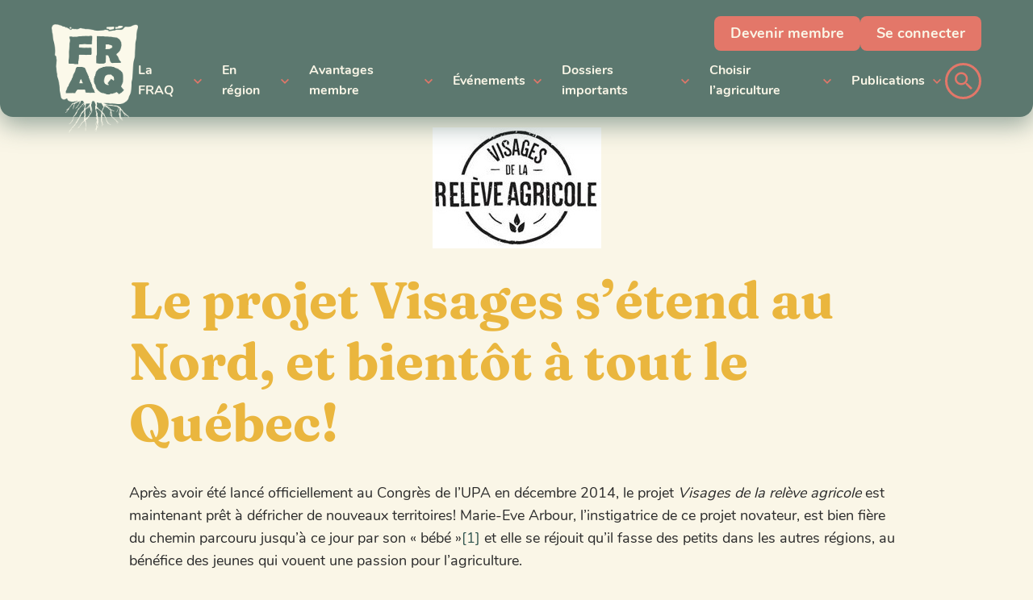

--- FILE ---
content_type: text/html; charset=UTF-8
request_url: https://fraq.quebec/2015/nouvelles/le-projet-visages-setend-au-nord-et-bientot-a-tout-le-quebec/
body_size: 14476
content:
<!doctype html>
<html lang="fr-FR" prefix="og: https://ogp.me/ns#">
<head>
	<meta charset="UTF-8">
	<title>Le projet Visages s’étend au Nord, et bientôt à tout le Québec! - Fédération de la relève agricole du Québec</title>
	<!--[if lt IE 9]>
	<script src="//html5shim.googlecode.com/svn/trunk/html5.js"></script>
	<![endif]-->
    <meta name="viewport" content="width=device-width, initial-scale=1.0, maximum-scale=1.0, user-scalable=no" />
	<link href="//netdna.bootstrapcdn.com/font-awesome/4.0.1/css/font-awesome.css" rel="stylesheet">
		<style>img:is([sizes="auto" i], [sizes^="auto," i]) { contain-intrinsic-size: 3000px 1500px }</style>
	<script id="cookieyes" type="text/javascript" src="https://cdn-cookieyes.com/client_data/92ddbdbb679e00a96ee2f638/script.js"></script>
<!-- Optimisation des moteurs de recherche par Rank Math - https://rankmath.com/ -->
<meta name="robots" content="follow, index, max-snippet:-1, max-video-preview:-1, max-image-preview:large"/>
<link rel="canonical" href="https://fraq.quebec/2015/nouvelles/le-projet-visages-setend-au-nord-et-bientot-a-tout-le-quebec/" />
<meta property="og:locale" content="fr_FR" />
<meta property="og:type" content="article" />
<meta property="og:title" content="Le projet Visages s’étend au Nord, et bientôt à tout le Québec! - Fédération de la relève agricole du Québec" />
<meta property="og:description" content="Après avoir été lancé officiellement au Congrès de l’UPA en décembre 2014, le projet Visages de la relève agricole est maintenant prêt à défricher de nouveaux territoires! Marie-Eve Arbour, l’instigatrice de ce projet novateur, est bien fière du chemin parcouru jusqu&rsquo;à ce jour par son « bébé »[1] et elle se réjouit qu’il fasse des petits dans... &lt;br&gt;&lt;a class=&quot;read-more&quot; href=&quot;https://fraq.quebec/2015/nouvelles/le-projet-visages-setend-au-nord-et-bientot-a-tout-le-quebec/&quot;&gt;Lire la suite&lt;/a&gt;" />
<meta property="og:url" content="https://fraq.quebec/2015/nouvelles/le-projet-visages-setend-au-nord-et-bientot-a-tout-le-quebec/" />
<meta property="og:site_name" content="Fédération de la relève agricole du Québec" />
<meta property="article:section" content="À la FRAQ" />
<meta property="og:updated_time" content="2020-08-14T15:46:13-04:00" />
<meta property="og:image" content="https://fraq.quebec/wp-content/uploads/2021/08/l-fraq-brun.png" />
<meta property="og:image:secure_url" content="https://fraq.quebec/wp-content/uploads/2021/08/l-fraq-brun.png" />
<meta property="og:image:width" content="747" />
<meta property="og:image:height" content="374" />
<meta property="og:image:alt" content="Le projet Visages s’étend au Nord, et bientôt à tout le Québec!" />
<meta property="og:image:type" content="image/png" />
<meta property="article:published_time" content="2015-05-20T13:59:02-04:00" />
<meta property="article:modified_time" content="2020-08-14T15:46:13-04:00" />
<meta name="twitter:card" content="summary_large_image" />
<meta name="twitter:title" content="Le projet Visages s’étend au Nord, et bientôt à tout le Québec! - Fédération de la relève agricole du Québec" />
<meta name="twitter:description" content="Après avoir été lancé officiellement au Congrès de l’UPA en décembre 2014, le projet Visages de la relève agricole est maintenant prêt à défricher de nouveaux territoires! Marie-Eve Arbour, l’instigatrice de ce projet novateur, est bien fière du chemin parcouru jusqu&rsquo;à ce jour par son « bébé »[1] et elle se réjouit qu’il fasse des petits dans... &lt;br&gt;&lt;a class=&quot;read-more&quot; href=&quot;https://fraq.quebec/2015/nouvelles/le-projet-visages-setend-au-nord-et-bientot-a-tout-le-quebec/&quot;&gt;Lire la suite&lt;/a&gt;" />
<meta name="twitter:image" content="https://fraq.quebec/wp-content/uploads/2021/08/l-fraq-brun.png" />
<meta name="twitter:label1" content="Écrit par" />
<meta name="twitter:data1" content="Équipe FRAQ" />
<meta name="twitter:label2" content="Temps de lecture" />
<meta name="twitter:data2" content="3 minutes" />
<script type="application/ld+json" class="rank-math-schema">{"@context":"https://schema.org","@graph":[{"@type":["Person","Organization"],"@id":"https://fraq.quebec/#person","name":"pardmin","logo":{"@type":"ImageObject","@id":"https://fraq.quebec/#logo","url":"https://fraq.quebec/wp-content/uploads/2021/08/l-fraq-brun.png","contentUrl":"https://fraq.quebec/wp-content/uploads/2021/08/l-fraq-brun.png","caption":"pardmin","inLanguage":"fr-FR","width":"747","height":"374"},"image":{"@type":"ImageObject","@id":"https://fraq.quebec/#logo","url":"https://fraq.quebec/wp-content/uploads/2021/08/l-fraq-brun.png","contentUrl":"https://fraq.quebec/wp-content/uploads/2021/08/l-fraq-brun.png","caption":"pardmin","inLanguage":"fr-FR","width":"747","height":"374"}},{"@type":"WebSite","@id":"https://fraq.quebec/#website","url":"https://fraq.quebec","name":"pardmin","publisher":{"@id":"https://fraq.quebec/#person"},"inLanguage":"fr-FR"},{"@type":"ImageObject","@id":"https://fraq.quebec/wp-content/uploads/2015/05/Visages-logo.jpg","url":"https://fraq.quebec/wp-content/uploads/2015/05/Visages-logo.jpg","width":"209","height":"150","inLanguage":"fr-FR"},{"@type":"WebPage","@id":"https://fraq.quebec/2015/nouvelles/le-projet-visages-setend-au-nord-et-bientot-a-tout-le-quebec/#webpage","url":"https://fraq.quebec/2015/nouvelles/le-projet-visages-setend-au-nord-et-bientot-a-tout-le-quebec/","name":"Le projet Visages s\u2019\u00e9tend au Nord, et bient\u00f4t \u00e0 tout le Qu\u00e9bec! - F\u00e9d\u00e9ration de la rel\u00e8ve agricole du Qu\u00e9bec","datePublished":"2015-05-20T13:59:02-04:00","dateModified":"2020-08-14T15:46:13-04:00","isPartOf":{"@id":"https://fraq.quebec/#website"},"primaryImageOfPage":{"@id":"https://fraq.quebec/wp-content/uploads/2015/05/Visages-logo.jpg"},"inLanguage":"fr-FR"},{"@type":"Person","@id":"https://fraq.quebec/author/fraqupa-qc-ca/","name":"\u00c9quipe FRAQ","url":"https://fraq.quebec/author/fraqupa-qc-ca/","image":{"@type":"ImageObject","@id":"https://secure.gravatar.com/avatar/01c88c0405d53e7aee4f8895f035d03ec815a484e887414ad11797e571b2e435?s=96&amp;d=mm&amp;r=g","url":"https://secure.gravatar.com/avatar/01c88c0405d53e7aee4f8895f035d03ec815a484e887414ad11797e571b2e435?s=96&amp;d=mm&amp;r=g","caption":"\u00c9quipe FRAQ","inLanguage":"fr-FR"}},{"@type":"BlogPosting","headline":"Le projet Visages s\u2019\u00e9tend au Nord, et bient\u00f4t \u00e0 tout le Qu\u00e9bec! - F\u00e9d\u00e9ration de la rel\u00e8ve agricole du Qu\u00e9bec","datePublished":"2015-05-20T13:59:02-04:00","dateModified":"2020-08-14T15:46:13-04:00","author":{"@id":"https://fraq.quebec/author/fraqupa-qc-ca/","name":"\u00c9quipe FRAQ"},"publisher":{"@id":"https://fraq.quebec/#person"},"description":"Apr\u00e8s avoir \u00e9t\u00e9 lanc\u00e9 officiellement au Congr\u00e8s de l\u2019UPA en d\u00e9cembre 2014, le projet Visages de la rel\u00e8ve agricole est maintenant pr\u00eat \u00e0 d\u00e9fricher de nouveaux territoires! Marie-Eve Arbour, l\u2019instigatrice de ce projet novateur, est bien fi\u00e8re du chemin parcouru jusqu'\u00e0 ce jour par son \u00ab\u00a0b\u00e9b\u00e9\u00a0\u00bb et elle se r\u00e9jouit qu\u2019il fasse des petits dans les autres r\u00e9gions, au b\u00e9n\u00e9fice des jeunes qui vouent une passion pour l\u2019agriculture.","name":"Le projet Visages s\u2019\u00e9tend au Nord, et bient\u00f4t \u00e0 tout le Qu\u00e9bec! - F\u00e9d\u00e9ration de la rel\u00e8ve agricole du Qu\u00e9bec","@id":"https://fraq.quebec/2015/nouvelles/le-projet-visages-setend-au-nord-et-bientot-a-tout-le-quebec/#richSnippet","isPartOf":{"@id":"https://fraq.quebec/2015/nouvelles/le-projet-visages-setend-au-nord-et-bientot-a-tout-le-quebec/#webpage"},"image":{"@id":"https://fraq.quebec/wp-content/uploads/2015/05/Visages-logo.jpg"},"inLanguage":"fr-FR","mainEntityOfPage":{"@id":"https://fraq.quebec/2015/nouvelles/le-projet-visages-setend-au-nord-et-bientot-a-tout-le-quebec/#webpage"}}]}</script>
<!-- /Extension Rank Math WordPress SEO -->

<link rel='dns-prefetch' href='//www.googletagmanager.com' />

<link rel="alternate" type="application/rss+xml" title="Fédération de la relève agricole du Québec &raquo; Le projet Visages s’étend au Nord, et bientôt à tout le Québec! Flux des commentaires" href="https://fraq.quebec/2015/nouvelles/le-projet-visages-setend-au-nord-et-bientot-a-tout-le-quebec/feed/" />
<link rel='stylesheet' id='colorboxstyle-css' href='https://fraq.quebec/wp-content/plugins/link-library/colorbox/colorbox.css?ver=6.8.3' type='text/css' media='all' />
<style id='wp-emoji-styles-inline-css' type='text/css'>

	img.wp-smiley, img.emoji {
		display: inline !important;
		border: none !important;
		box-shadow: none !important;
		height: 1em !important;
		width: 1em !important;
		margin: 0 0.07em !important;
		vertical-align: -0.1em !important;
		background: none !important;
		padding: 0 !important;
	}
</style>
<link rel='stylesheet' id='wp-block-library-css' href='https://fraq.quebec/wp-includes/css/dist/block-library/style.min.css?ver=6.8.3' type='text/css' media='all' />
<style id='classic-theme-styles-inline-css' type='text/css'>
/*! This file is auto-generated */
.wp-block-button__link{color:#fff;background-color:#32373c;border-radius:9999px;box-shadow:none;text-decoration:none;padding:calc(.667em + 2px) calc(1.333em + 2px);font-size:1.125em}.wp-block-file__button{background:#32373c;color:#fff;text-decoration:none}
</style>
<style id='global-styles-inline-css' type='text/css'>
:root{--wp--preset--aspect-ratio--square: 1;--wp--preset--aspect-ratio--4-3: 4/3;--wp--preset--aspect-ratio--3-4: 3/4;--wp--preset--aspect-ratio--3-2: 3/2;--wp--preset--aspect-ratio--2-3: 2/3;--wp--preset--aspect-ratio--16-9: 16/9;--wp--preset--aspect-ratio--9-16: 9/16;--wp--preset--color--black: #000000;--wp--preset--color--cyan-bluish-gray: #abb8c3;--wp--preset--color--white: #ffffff;--wp--preset--color--pale-pink: #f78da7;--wp--preset--color--vivid-red: #cf2e2e;--wp--preset--color--luminous-vivid-orange: #ff6900;--wp--preset--color--luminous-vivid-amber: #fcb900;--wp--preset--color--light-green-cyan: #7bdcb5;--wp--preset--color--vivid-green-cyan: #00d084;--wp--preset--color--pale-cyan-blue: #8ed1fc;--wp--preset--color--vivid-cyan-blue: #0693e3;--wp--preset--color--vivid-purple: #9b51e0;--wp--preset--gradient--vivid-cyan-blue-to-vivid-purple: linear-gradient(135deg,rgba(6,147,227,1) 0%,rgb(155,81,224) 100%);--wp--preset--gradient--light-green-cyan-to-vivid-green-cyan: linear-gradient(135deg,rgb(122,220,180) 0%,rgb(0,208,130) 100%);--wp--preset--gradient--luminous-vivid-amber-to-luminous-vivid-orange: linear-gradient(135deg,rgba(252,185,0,1) 0%,rgba(255,105,0,1) 100%);--wp--preset--gradient--luminous-vivid-orange-to-vivid-red: linear-gradient(135deg,rgba(255,105,0,1) 0%,rgb(207,46,46) 100%);--wp--preset--gradient--very-light-gray-to-cyan-bluish-gray: linear-gradient(135deg,rgb(238,238,238) 0%,rgb(169,184,195) 100%);--wp--preset--gradient--cool-to-warm-spectrum: linear-gradient(135deg,rgb(74,234,220) 0%,rgb(151,120,209) 20%,rgb(207,42,186) 40%,rgb(238,44,130) 60%,rgb(251,105,98) 80%,rgb(254,248,76) 100%);--wp--preset--gradient--blush-light-purple: linear-gradient(135deg,rgb(255,206,236) 0%,rgb(152,150,240) 100%);--wp--preset--gradient--blush-bordeaux: linear-gradient(135deg,rgb(254,205,165) 0%,rgb(254,45,45) 50%,rgb(107,0,62) 100%);--wp--preset--gradient--luminous-dusk: linear-gradient(135deg,rgb(255,203,112) 0%,rgb(199,81,192) 50%,rgb(65,88,208) 100%);--wp--preset--gradient--pale-ocean: linear-gradient(135deg,rgb(255,245,203) 0%,rgb(182,227,212) 50%,rgb(51,167,181) 100%);--wp--preset--gradient--electric-grass: linear-gradient(135deg,rgb(202,248,128) 0%,rgb(113,206,126) 100%);--wp--preset--gradient--midnight: linear-gradient(135deg,rgb(2,3,129) 0%,rgb(40,116,252) 100%);--wp--preset--font-size--small: 13px;--wp--preset--font-size--medium: 20px;--wp--preset--font-size--large: 36px;--wp--preset--font-size--x-large: 42px;--wp--preset--spacing--20: 0.44rem;--wp--preset--spacing--30: 0.67rem;--wp--preset--spacing--40: 1rem;--wp--preset--spacing--50: 1.5rem;--wp--preset--spacing--60: 2.25rem;--wp--preset--spacing--70: 3.38rem;--wp--preset--spacing--80: 5.06rem;--wp--preset--shadow--natural: 6px 6px 9px rgba(0, 0, 0, 0.2);--wp--preset--shadow--deep: 12px 12px 50px rgba(0, 0, 0, 0.4);--wp--preset--shadow--sharp: 6px 6px 0px rgba(0, 0, 0, 0.2);--wp--preset--shadow--outlined: 6px 6px 0px -3px rgba(255, 255, 255, 1), 6px 6px rgba(0, 0, 0, 1);--wp--preset--shadow--crisp: 6px 6px 0px rgba(0, 0, 0, 1);}:where(.is-layout-flex){gap: 0.5em;}:where(.is-layout-grid){gap: 0.5em;}body .is-layout-flex{display: flex;}.is-layout-flex{flex-wrap: wrap;align-items: center;}.is-layout-flex > :is(*, div){margin: 0;}body .is-layout-grid{display: grid;}.is-layout-grid > :is(*, div){margin: 0;}:where(.wp-block-columns.is-layout-flex){gap: 2em;}:where(.wp-block-columns.is-layout-grid){gap: 2em;}:where(.wp-block-post-template.is-layout-flex){gap: 1.25em;}:where(.wp-block-post-template.is-layout-grid){gap: 1.25em;}.has-black-color{color: var(--wp--preset--color--black) !important;}.has-cyan-bluish-gray-color{color: var(--wp--preset--color--cyan-bluish-gray) !important;}.has-white-color{color: var(--wp--preset--color--white) !important;}.has-pale-pink-color{color: var(--wp--preset--color--pale-pink) !important;}.has-vivid-red-color{color: var(--wp--preset--color--vivid-red) !important;}.has-luminous-vivid-orange-color{color: var(--wp--preset--color--luminous-vivid-orange) !important;}.has-luminous-vivid-amber-color{color: var(--wp--preset--color--luminous-vivid-amber) !important;}.has-light-green-cyan-color{color: var(--wp--preset--color--light-green-cyan) !important;}.has-vivid-green-cyan-color{color: var(--wp--preset--color--vivid-green-cyan) !important;}.has-pale-cyan-blue-color{color: var(--wp--preset--color--pale-cyan-blue) !important;}.has-vivid-cyan-blue-color{color: var(--wp--preset--color--vivid-cyan-blue) !important;}.has-vivid-purple-color{color: var(--wp--preset--color--vivid-purple) !important;}.has-black-background-color{background-color: var(--wp--preset--color--black) !important;}.has-cyan-bluish-gray-background-color{background-color: var(--wp--preset--color--cyan-bluish-gray) !important;}.has-white-background-color{background-color: var(--wp--preset--color--white) !important;}.has-pale-pink-background-color{background-color: var(--wp--preset--color--pale-pink) !important;}.has-vivid-red-background-color{background-color: var(--wp--preset--color--vivid-red) !important;}.has-luminous-vivid-orange-background-color{background-color: var(--wp--preset--color--luminous-vivid-orange) !important;}.has-luminous-vivid-amber-background-color{background-color: var(--wp--preset--color--luminous-vivid-amber) !important;}.has-light-green-cyan-background-color{background-color: var(--wp--preset--color--light-green-cyan) !important;}.has-vivid-green-cyan-background-color{background-color: var(--wp--preset--color--vivid-green-cyan) !important;}.has-pale-cyan-blue-background-color{background-color: var(--wp--preset--color--pale-cyan-blue) !important;}.has-vivid-cyan-blue-background-color{background-color: var(--wp--preset--color--vivid-cyan-blue) !important;}.has-vivid-purple-background-color{background-color: var(--wp--preset--color--vivid-purple) !important;}.has-black-border-color{border-color: var(--wp--preset--color--black) !important;}.has-cyan-bluish-gray-border-color{border-color: var(--wp--preset--color--cyan-bluish-gray) !important;}.has-white-border-color{border-color: var(--wp--preset--color--white) !important;}.has-pale-pink-border-color{border-color: var(--wp--preset--color--pale-pink) !important;}.has-vivid-red-border-color{border-color: var(--wp--preset--color--vivid-red) !important;}.has-luminous-vivid-orange-border-color{border-color: var(--wp--preset--color--luminous-vivid-orange) !important;}.has-luminous-vivid-amber-border-color{border-color: var(--wp--preset--color--luminous-vivid-amber) !important;}.has-light-green-cyan-border-color{border-color: var(--wp--preset--color--light-green-cyan) !important;}.has-vivid-green-cyan-border-color{border-color: var(--wp--preset--color--vivid-green-cyan) !important;}.has-pale-cyan-blue-border-color{border-color: var(--wp--preset--color--pale-cyan-blue) !important;}.has-vivid-cyan-blue-border-color{border-color: var(--wp--preset--color--vivid-cyan-blue) !important;}.has-vivid-purple-border-color{border-color: var(--wp--preset--color--vivid-purple) !important;}.has-vivid-cyan-blue-to-vivid-purple-gradient-background{background: var(--wp--preset--gradient--vivid-cyan-blue-to-vivid-purple) !important;}.has-light-green-cyan-to-vivid-green-cyan-gradient-background{background: var(--wp--preset--gradient--light-green-cyan-to-vivid-green-cyan) !important;}.has-luminous-vivid-amber-to-luminous-vivid-orange-gradient-background{background: var(--wp--preset--gradient--luminous-vivid-amber-to-luminous-vivid-orange) !important;}.has-luminous-vivid-orange-to-vivid-red-gradient-background{background: var(--wp--preset--gradient--luminous-vivid-orange-to-vivid-red) !important;}.has-very-light-gray-to-cyan-bluish-gray-gradient-background{background: var(--wp--preset--gradient--very-light-gray-to-cyan-bluish-gray) !important;}.has-cool-to-warm-spectrum-gradient-background{background: var(--wp--preset--gradient--cool-to-warm-spectrum) !important;}.has-blush-light-purple-gradient-background{background: var(--wp--preset--gradient--blush-light-purple) !important;}.has-blush-bordeaux-gradient-background{background: var(--wp--preset--gradient--blush-bordeaux) !important;}.has-luminous-dusk-gradient-background{background: var(--wp--preset--gradient--luminous-dusk) !important;}.has-pale-ocean-gradient-background{background: var(--wp--preset--gradient--pale-ocean) !important;}.has-electric-grass-gradient-background{background: var(--wp--preset--gradient--electric-grass) !important;}.has-midnight-gradient-background{background: var(--wp--preset--gradient--midnight) !important;}.has-small-font-size{font-size: var(--wp--preset--font-size--small) !important;}.has-medium-font-size{font-size: var(--wp--preset--font-size--medium) !important;}.has-large-font-size{font-size: var(--wp--preset--font-size--large) !important;}.has-x-large-font-size{font-size: var(--wp--preset--font-size--x-large) !important;}
:where(.wp-block-post-template.is-layout-flex){gap: 1.25em;}:where(.wp-block-post-template.is-layout-grid){gap: 1.25em;}
:where(.wp-block-columns.is-layout-flex){gap: 2em;}:where(.wp-block-columns.is-layout-grid){gap: 2em;}
:root :where(.wp-block-pullquote){font-size: 1.5em;line-height: 1.6;}
</style>
<link rel='stylesheet' id='thumbs_rating_styles-css' href='https://fraq.quebec/wp-content/plugins/link-library/upvote-downvote/css/style.css?ver=1.0.0' type='text/css' media='all' />
<link rel='stylesheet' id='fraq-style-css' href='https://fraq.quebec/wp-content/themes/fraq/css/style.css?ver=1.3.3' type='text/css' media='all' />
<link rel='stylesheet' id='colorbox-style-css' href='https://fraq.quebec/wp-content/themes/fraq/js/colorbox/colorbox.css?ver=1.0' type='text/css' media='all' />
<script type="text/javascript" src="https://fraq.quebec/wp-includes/js/jquery/jquery.min.js?ver=3.7.1" id="jquery-core-js"></script>
<script type="text/javascript" src="https://fraq.quebec/wp-includes/js/jquery/jquery-migrate.min.js?ver=3.4.1" id="jquery-migrate-js"></script>
<script type="text/javascript" id="thumbs_rating_scripts-js-extra">
/* <![CDATA[ */
var thumbs_rating_ajax = {"ajax_url":"https:\/\/fraq.quebec\/wp-admin\/admin-ajax.php","nonce":"86ab3e918f"};
/* ]]> */
</script>
<script type="text/javascript" src="https://fraq.quebec/wp-content/plugins/link-library/upvote-downvote/js/general.js?ver=4.0.1" id="thumbs_rating_scripts-js"></script>

<!-- Extrait de code de la balise Google (gtag.js) ajouté par Site Kit -->
<!-- Extrait Google Analytics ajouté par Site Kit -->
<script type="text/javascript" src="https://www.googletagmanager.com/gtag/js?id=G-ZG2G5W5T50" id="google_gtagjs-js" async></script>
<script type="text/javascript" id="google_gtagjs-js-after">
/* <![CDATA[ */
window.dataLayer = window.dataLayer || [];function gtag(){dataLayer.push(arguments);}
gtag("set","linker",{"domains":["fraq.quebec"]});
gtag("js", new Date());
gtag("set", "developer_id.dZTNiMT", true);
gtag("config", "G-ZG2G5W5T50");
/* ]]> */
</script>
<script></script><link rel="https://api.w.org/" href="https://fraq.quebec/wp-json/" /><link rel="alternate" title="JSON" type="application/json" href="https://fraq.quebec/wp-json/wp/v2/posts/4667" /><link rel="EditURI" type="application/rsd+xml" title="RSD" href="https://fraq.quebec/xmlrpc.php?rsd" />
<meta name="generator" content="WordPress 6.8.3" />
<link rel='shortlink' href='https://fraq.quebec/?p=4667' />
<link rel="alternate" title="oEmbed (JSON)" type="application/json+oembed" href="https://fraq.quebec/wp-json/oembed/1.0/embed?url=https%3A%2F%2Ffraq.quebec%2F2015%2Fnouvelles%2Fle-projet-visages-setend-au-nord-et-bientot-a-tout-le-quebec%2F" />
<link rel="alternate" title="oEmbed (XML)" type="text/xml+oembed" href="https://fraq.quebec/wp-json/oembed/1.0/embed?url=https%3A%2F%2Ffraq.quebec%2F2015%2Fnouvelles%2Fle-projet-visages-setend-au-nord-et-bientot-a-tout-le-quebec%2F&#038;format=xml" />
<meta name="generator" content="Site Kit by Google 1.161.0" />			<!-- Google Tag Manager -->
			<script>(function(w,d,s,l,i){w[l]=w[l]||[];w[l].push({'gtm.start':
			new Date().getTime(),event:'gtm.js'});var f=d.getElementsByTagName(s)[0],
			j=d.createElement(s),dl=l!='dataLayer'?'&l='+l:'';j.async=true;j.src=
			'https://www.googletagmanager.com/gtm.js?id='+i+dl;f.parentNode.insertBefore(j,f);
			})(window,document,'script','dataLayer','GTM-KSZ4C3N');</script>
			<!-- End Google Tag Manager -->
				<link rel="shortcut icon" href="https://fraq.quebec/wp-content/themes/fraq/images/favicons/favicon.ico">
	<link rel="apple-touch-icon" sizes="57x57" href="https://fraq.quebec/wp-content/themes/fraq/images/favicons/apple-touch-icon-57x57.png">
	<link rel="apple-touch-icon" sizes="114x114" href="https://fraq.quebec/wp-content/themes/fraq/images/favicons/apple-touch-icon-114x114.png">
	<link rel="apple-touch-icon" sizes="72x72" href="https://fraq.quebec/wp-content/themes/fraq/images/favicons/apple-touch-icon-72x72.png">
	<link rel="apple-touch-icon" sizes="144x144" href="https://fraq.quebec/wp-content/themes/fraq/images/favicons/apple-touch-icon-144x144.png">
	<link rel="apple-touch-icon" sizes="60x60" href="https://fraq.quebec/wp-content/themes/fraq/images/favicons/apple-touch-icon-60x60.png">
	<link rel="apple-touch-icon" sizes="120x120" href="https://fraq.quebec/wp-content/themes/fraq/images/favicons/apple-touch-icon-120x120.png">
	<link rel="apple-touch-icon" sizes="76x76" href="https://fraq.quebec/wp-content/themes/fraq/images/favicons/apple-touch-icon-76x76.png">
	<link rel="apple-touch-icon" sizes="152x152" href="https://fraq.quebec/wp-content/themes/fraq/images/favicons/apple-touch-icon-152x152.png">
	<link rel="icon" type="image/png" href="https://fraq.quebec/wp-content/themes/fraq/images/favicons/favicon-196x196.png" sizes="196x196">
	<link rel="icon" type="image/png" href="https://fraq.quebec/wp-content/themes/fraq/images/favicons/favicon-160x160.png" sizes="160x160">
	<link rel="icon" type="image/png" href="https://fraq.quebec/wp-content/themes/fraq/images/favicons/favicon-96x96.png" sizes="96x96">
	<link rel="icon" type="image/png" href="https://fraq.quebec/wp-content/themes/fraq/images/favicons/favicon-16x16.png" sizes="16x16">
	<link rel="icon" type="image/png" href="https://fraq.quebec/wp-content/themes/fraq/images/favicons/favicon-32x32.png" sizes="32x32">
	<meta name="msapplication-TileColor" content="#2d89ef">
	<meta name="msapplication-TileImage" content="https://fraq.quebec/wp-content/themes/fraq/images/favicons/mstile-144x144.png">
	<meta name="msapplication-square70x70logo" content="https://fraq.quebec/wp-content/themes/fraq/images/favicons/mstile-70x70.png">
	<meta name="msapplication-square144x144logo" content="https://fraq.quebec/wp-content/themes/fraq/images/favicons/mstile-144x144.png">
	<meta name="msapplication-square150x150logo" content="https://fraq.quebec/wp-content/themes/fraq/images/favicons/mstile-150x150.png">
	<meta name="msapplication-square310x310logo" content="https://fraq.quebec/wp-content/themes/fraq/images/favicons/mstile-310x310.png">
	<meta name="msapplication-wide310x150logo" content="https://fraq.quebec/wp-content/themes/fraq/images/favicons/mstile-310x150.png">
	<meta name="generator" content="Elementor 3.31.0; features: e_font_icon_svg, additional_custom_breakpoints, e_element_cache; settings: css_print_method-external, google_font-enabled, font_display-swap">
			<style>
				.e-con.e-parent:nth-of-type(n+4):not(.e-lazyloaded):not(.e-no-lazyload),
				.e-con.e-parent:nth-of-type(n+4):not(.e-lazyloaded):not(.e-no-lazyload) * {
					background-image: none !important;
				}
				@media screen and (max-height: 1024px) {
					.e-con.e-parent:nth-of-type(n+3):not(.e-lazyloaded):not(.e-no-lazyload),
					.e-con.e-parent:nth-of-type(n+3):not(.e-lazyloaded):not(.e-no-lazyload) * {
						background-image: none !important;
					}
				}
				@media screen and (max-height: 640px) {
					.e-con.e-parent:nth-of-type(n+2):not(.e-lazyloaded):not(.e-no-lazyload),
					.e-con.e-parent:nth-of-type(n+2):not(.e-lazyloaded):not(.e-no-lazyload) * {
						background-image: none !important;
					}
				}
			</style>
			<meta name="generator" content="Powered by WPBakery Page Builder - drag and drop page builder for WordPress."/>
<style type="text/css">.broken_link, a.broken_link {
	text-decoration: line-through;
}</style><link rel="icon" href="https://fraq.quebec/wp-content/uploads/2025/09/p-fraq-vert-2025-150x150.png" sizes="32x32" />
<link rel="icon" href="https://fraq.quebec/wp-content/uploads/2025/09/p-fraq-vert-2025.png" sizes="192x192" />
<link rel="apple-touch-icon" href="https://fraq.quebec/wp-content/uploads/2025/09/p-fraq-vert-2025.png" />
<meta name="msapplication-TileImage" content="https://fraq.quebec/wp-content/uploads/2025/09/p-fraq-vert-2025.png" />
	<style type="text/css">
	.contact_info h3		{ color:; }
	.contact_wrap input, 
	.contact_wrap textarea	{ background:; border:; color:; }
	.cg_home, 
	.cg_phone, 
	.cg_email				{ top:4px; }
	.contact_wrap .wpcf7-submit			{ color:; }
	.contact_wrap .wpcf7-submit:hover	{ color:; }

	</style>
			<style type="text/css" id="wp-custom-css">
			.vc-hoverbox-block-inner.vc-hoverbox-back-inner p {
	font-size: 14px;
}

.vc-hoverbox-block-inner.vc-hoverbox-back-inner h6 {
	font-size: 15px;
}

.cky-notice-btn-wrapper .cky-btn {
	font-size: 14px;
	border-width: 2px;
	padding: 10px;
}

.cky-prefrence-btn-wrapper .cky-btn {
	font-size: 14px;
	border-width: 2px;
	padding: 10px;
}		</style>
		<noscript><style> .wpb_animate_when_almost_visible { opacity: 1; }</style></noscript><meta name="generator" content="WP Rocket 3.19.4" data-wpr-features="wpr_preload_links wpr_desktop" /></head>


<body class="wp-singular post-template-default single single-post postid-4667 single-format-standard wp-custom-logo wp-theme-fraq wpb-js-composer js-comp-ver-8.6.1 vc_non_responsive elementor-default elementor-kit-22998">

				<!-- Google Tag Manager (noscript) -->
			<noscript><iframe src="https://www.googletagmanager.com/ns.html?id=GTM-KSZ4C3N"
			height="0" width="0" style="display:none;visibility:hidden"></iframe></noscript>
			<!-- End Google Tag Manager (noscript) -->
			
       <header data-rocket-location-hash="cb5fa660ef9c2596961937cb948e8048" id="header" class="header ">

			<div data-rocket-location-hash="24b8685e8407111d4a0f3c1583624121" class="header__in">

				<div data-rocket-location-hash="40f22408a88335a0945fffe944caafc3" class="container">

                    <a class="logo" href="https://fraq.quebec">

							<img src="https://fraq.quebec/wp-content/themes/fraq/images/logo-cream.png" alt="Fédération de la relève agricole du Québec" />

                    </a>

					<div class="menu__wrapper header--desktop">

						<div class="menu--top">

                            <ul class="cta">
                                <li><a href="https://acces.fraq.quebec/fr/devenir-membre/adhesion/">Devenir membre</a></li>
                                <li><a href="https://acces.fraq.quebec/fr/devenir-membre/authentication/">Se connecter</a></li>
                            </ul>

						</div>

						<div class="menu--bottom">

							<nav class="main-nav-wrap"><ul id="menu-menu-principal" class="menu"><li id="menu-item-22987" class="menu-item menu-item-type-custom menu-item-object-custom menu-item-has-children menu-item-22987"><a href="#">La FRAQ</a>
        
        
<ul class="sub-menu">
	<li id="menu-item-1347" class="menu-item menu-item-type-post_type menu-item-object-page menu-item-1347"><a href="https://fraq.quebec/propos/">À propos</a>
        
        </li>
	<li id="menu-item-1348" class="menu-item menu-item-type-post_type menu-item-object-page menu-item-1348"><a href="https://fraq.quebec/historique/">Nos racines</a>
        
        </li>
	<li id="menu-item-1349" class="menu-item menu-item-type-post_type menu-item-object-page menu-item-1349"><a href="https://fraq.quebec/equipe/">Notre équipe</a>
        
        </li>
</ul>
</li>
<li id="menu-item-22988" class="text-nowrap menu-item menu-item-type-custom menu-item-object-custom menu-item-has-children menu-item-22988"><a href="#">En région</a>
        
        
<ul class="sub-menu">
	<li id="menu-item-23752" class="menu-item menu-item-type-post_type menu-item-object-page menu-item-23752"><a href="https://fraq.quebec/abitibi-temiscamingue/">Abitibi-Témiscamingue (SRAAT)</a>
        
        </li>
	<li id="menu-item-23751" class="menu-item menu-item-type-post_type menu-item-object-page menu-item-23751"><a href="https://fraq.quebec/bas-saint-laurent/">Bas-Saint-Laurent (ARABSL)</a>
        
        </li>
	<li id="menu-item-23750" class="menu-item menu-item-type-post_type menu-item-object-page menu-item-23750"><a href="https://fraq.quebec/capitale-nationale-cote-nord/">Capitale-Nationale-Côte-Nord (RACNCN)</a>
        
        </li>
	<li id="menu-item-23749" class="menu-item menu-item-type-post_type menu-item-object-page menu-item-23749"><a href="https://fraq.quebec/centre-du-quebec/">Centre-du-Québec (GRACQ)</a>
        
        </li>
	<li id="menu-item-23748" class="menu-item menu-item-type-post_type menu-item-object-page menu-item-23748"><a href="https://fraq.quebec/chaudiere-appalaches/">Chaudière-Appalaches (LARACA)</a>
        
        </li>
	<li id="menu-item-23747" class="menu-item menu-item-type-post_type menu-item-object-page menu-item-23747"><a href="https://fraq.quebec/estrie/">Estrie (SYRAE)</a>
        
        </li>
	<li id="menu-item-23746" class="menu-item menu-item-type-post_type menu-item-object-page menu-item-23746"><a href="https://fraq.quebec/gaspesie-les-iles/">Gaspésie-Les Îles (ARAGÎM)</a>
        
        </li>
	<li id="menu-item-23745" class="menu-item menu-item-type-post_type menu-item-object-page menu-item-23745"><a href="https://fraq.quebec/lanaudiere/">Lanaudière (RAL)</a>
        
        </li>
	<li id="menu-item-23744" class="menu-item menu-item-type-post_type menu-item-object-page menu-item-23744"><a href="https://fraq.quebec/laurentides-outaouais/">Laurentides-Outaouais (SRALO)</a>
        
        </li>
	<li id="menu-item-23743" class="menu-item menu-item-type-post_type menu-item-object-page menu-item-23743"><a href="https://fraq.quebec/mauricie/">Mauricie (RAM)</a>
        
        </li>
	<li id="menu-item-23742" class="menu-item menu-item-type-post_type menu-item-object-page menu-item-23742"><a href="https://fraq.quebec/monteregie-est/">Montérégie-Est (ARASH)</a>
        
        </li>
	<li id="menu-item-23741" class="menu-item menu-item-type-post_type menu-item-object-page menu-item-23741"><a href="https://fraq.quebec/monteregie-ouest/">Montérégie-Ouest (ARAMO)</a>
        
        </li>
	<li id="menu-item-23740" class="menu-item menu-item-type-post_type menu-item-object-page menu-item-23740"><a href="https://fraq.quebec/saguenay-lac-saint-jean/">Saguenay-Lac-Saint-Jean (CRJA)</a>
        
        </li>
	<li id="menu-item-1351" class="menu-item menu-item-type-post_type menu-item-object-page menu-item-1351"><a href="https://fraq.quebec/en-region/">Nos régions</a>
        
        </li>
</ul>
</li>
<li id="menu-item-22989" class="menu-item menu-item-type-custom menu-item-object-custom menu-item-has-children menu-item-22989"><a href="#">Avantages membre</a>
        
        
<ul class="sub-menu">
	<li id="menu-item-7651" class="menu-item menu-item-type-post_type menu-item-object-page menu-item-7651"><a href="https://fraq.quebec/devenir-membre/avantages/">Avantages</a>
        
        </li>
	<li id="menu-item-24284" class="menu-item menu-item-type-post_type menu-item-object-page menu-item-24284"><a href="https://fraq.quebec/bourses-detudes/">Bourses d’études FRAQ x FADQ</a>
        
        </li>
	<li id="menu-item-1368" class="menu-item menu-item-type-post_type menu-item-object-page menu-item-1368"><a href="https://fraq.quebec/bourses-prix/">Bourses, concours et prix</a>
        
        </li>
</ul>
</li>
<li id="menu-item-22067" class="menu-item menu-item-type-custom menu-item-object-custom menu-item-has-children menu-item-22067"><a href="#">Événements</a>
        
        
<ul class="sub-menu">
	<li id="menu-item-24236" class="menu-item menu-item-type-post_type menu-item-object-page menu-item-24236"><a href="https://fraq.quebec/44econgresreleve/">44e Congrès de la relève</a>
        
        </li>
	<li id="menu-item-22935" class="menu-item menu-item-type-post_type menu-item-object-page menu-item-22935"><a href="https://fraq.quebec/rdv-decideurs-2025/">Rendez-vous des Décideurs 2025</a>
        
        </li>
	<li id="menu-item-18140" class="menu-item menu-item-type-custom menu-item-object-custom menu-item-18140"><a href="https://acces.fraq.quebec/fr/evenements">Événements régionaux</a>
        
        </li>
</ul>
</li>
<li id="menu-item-23753" class="menu-item menu-item-type-custom menu-item-object-custom menu-item-has-children menu-item-23753"><a href="#">Dossiers importants</a>
        
        
<ul class="sub-menu">
	<li id="menu-item-24090" class="menu-item menu-item-type-post_type menu-item-object-page menu-item-24090"><a href="https://fraq.quebec/mieux-se-parler-pour-mieux-se-comprendre/">Mieux se parler pour mieux se comprendre</a>
        
        </li>
	<li id="menu-item-23312" class="menu-item menu-item-type-post_type menu-item-object-page menu-item-23312"><a href="https://fraq.quebec/planreleve/">Plateforme de revendications</a>
        
        </li>
	<li id="menu-item-22406" class="menu-item menu-item-type-post_type menu-item-object-page menu-item-22406"><a href="https://fraq.quebec/repertoire/">Répertoire des programmes d’aide accessibles à la relève agricole</a>
        
        </li>
</ul>
</li>
<li id="menu-item-22991" class="menu-item menu-item-type-custom menu-item-object-custom menu-item-has-children menu-item-22991"><a href="#">Choisir l&rsquo;agriculture</a>
        
        
<ul class="sub-menu">
	<li id="menu-item-1375" class="menu-item menu-item-type-post_type menu-item-object-page menu-item-1375"><a href="https://fraq.quebec/aides-letablissement/">Aides à l’établissement</a>
        
        </li>
	<li id="menu-item-1377" class="menu-item menu-item-type-post_type menu-item-object-page menu-item-1377"><a href="https://fraq.quebec/formation-en-agriculture/">Formation en agriculture</a>
        
        </li>
	<li id="menu-item-1376" class="menu-item menu-item-type-post_type menu-item-object-page menu-item-1376"><a href="https://fraq.quebec/liens-utiles/">Liens utiles</a>
        
        </li>
</ul>
</li>
<li id="menu-item-22990" class="menu-item menu-item-type-custom menu-item-object-custom menu-item-has-children menu-item-22990"><a href="#">Publications</a>
        
        
<ul class="sub-menu">
	<li id="menu-item-1373" class="menu-item menu-item-type-post_type menu-item-object-page menu-item-1373"><a href="https://fraq.quebec/memoires/">Mémoires</a>
        
        </li>
	<li id="menu-item-23993" class="menu-item menu-item-type-post_type menu-item-object-page menu-item-23993"><a href="https://fraq.quebec/communiques/">Communiqués de presse</a>
        
        </li>
	<li id="menu-item-1372" class="menu-item menu-item-type-post_type menu-item-object-page menu-item-1372"><a href="https://fraq.quebec/fraqassant/">FRAQassant</a>
        
        </li>
	<li id="menu-item-1378" class="menu-item menu-item-type-post_type menu-item-object-page current_page_parent menu-item-1378"><a href="https://fraq.quebec/nouvelles/">Dernières nouvelles</a>
        
        </li>
	<li id="menu-item-1371" class="menu-item menu-item-type-post_type menu-item-object-page menu-item-1371"><a href="https://fraq.quebec/rapports-dactivite/">Rapports d’activité</a>
        
        </li>
</ul>
</li>
</ul></nav>
							<a href="#" class="nav__link search__toggle">

								<i data-wg-notranslate class='par__icon icon-search'></i>

							</a>

						</div>

					</div>


                    
<div class="mobile-nav-wrap">
	<div class="top-mobile">
		<div class="hamburger mobile-nav-toggle menu-toggle" type="button" data-toggle="menu">
			<span class="hamburger-box">
				<span class="hamburger-inner"></span>
			</span>
		</div>
	</div>
	<div class="mobile-menu" data-listener="menu">
        <div class="mobile-container">

            <ul class="cta--mobile">
                <li><a href="https://acces.fraq.quebec/fr/devenir-membre/adhesion/">Devenir membre</a></li>
                <li><a href="https://acces.fraq.quebec/fr/devenir-membre/authentication/">Connexion</a></li>
            </ul>

            <ul class="top-m">
                <li class="menu-item"><a href="https://fraq.quebec">Accueil</a></li>
                <li class="menu-item menu-item-type-custom menu-item-object-custom menu-item-has-children menu-item-22987"><a href="#">La FRAQ</a>
        
            <div class="section__header mobile--trigger">

                <div class="section__inner">

                    <div class="section__panel panel--back">
                        <span class="pannel__trigger">
							<i data-wg-notranslate class='par__icon icon-arrow_back'></i>
                            Retour au menu précédent                        </span>
                    </div>

                    <div class="section__panel panel--title">
                        La FRAQ                    </div>

                </div>

            </div>

        
        
<ul class="sub-menu">
	<li class="menu-item menu-item-type-post_type menu-item-object-page menu-item-1347"><a href="https://fraq.quebec/propos/">À propos</a>
        
        </li>
	<li class="menu-item menu-item-type-post_type menu-item-object-page menu-item-1348"><a href="https://fraq.quebec/historique/">Nos racines</a>
        
        </li>
	<li class="menu-item menu-item-type-post_type menu-item-object-page menu-item-1349"><a href="https://fraq.quebec/equipe/">Notre équipe</a>
        
        </li>
</ul>
</li>
<li class="text-nowrap menu-item menu-item-type-custom menu-item-object-custom menu-item-has-children menu-item-22988"><a href="#">En région</a>
        
            <div class="section__header mobile--trigger">

                <div class="section__inner">

                    <div class="section__panel panel--back">
                        <span class="pannel__trigger">
							<i data-wg-notranslate class='par__icon icon-arrow_back'></i>
                            Retour au menu précédent                        </span>
                    </div>

                    <div class="section__panel panel--title">
                        En région                    </div>

                </div>

            </div>

        
        
<ul class="sub-menu">
	<li class="menu-item menu-item-type-post_type menu-item-object-page menu-item-23752"><a href="https://fraq.quebec/abitibi-temiscamingue/">Abitibi-Témiscamingue (SRAAT)</a>
        
        </li>
	<li class="menu-item menu-item-type-post_type menu-item-object-page menu-item-23751"><a href="https://fraq.quebec/bas-saint-laurent/">Bas-Saint-Laurent (ARABSL)</a>
        
        </li>
	<li class="menu-item menu-item-type-post_type menu-item-object-page menu-item-23750"><a href="https://fraq.quebec/capitale-nationale-cote-nord/">Capitale-Nationale-Côte-Nord (RACNCN)</a>
        
        </li>
	<li class="menu-item menu-item-type-post_type menu-item-object-page menu-item-23749"><a href="https://fraq.quebec/centre-du-quebec/">Centre-du-Québec (GRACQ)</a>
        
        </li>
	<li class="menu-item menu-item-type-post_type menu-item-object-page menu-item-23748"><a href="https://fraq.quebec/chaudiere-appalaches/">Chaudière-Appalaches (LARACA)</a>
        
        </li>
	<li class="menu-item menu-item-type-post_type menu-item-object-page menu-item-23747"><a href="https://fraq.quebec/estrie/">Estrie (SYRAE)</a>
        
        </li>
	<li class="menu-item menu-item-type-post_type menu-item-object-page menu-item-23746"><a href="https://fraq.quebec/gaspesie-les-iles/">Gaspésie-Les Îles (ARAGÎM)</a>
        
        </li>
	<li class="menu-item menu-item-type-post_type menu-item-object-page menu-item-23745"><a href="https://fraq.quebec/lanaudiere/">Lanaudière (RAL)</a>
        
        </li>
	<li class="menu-item menu-item-type-post_type menu-item-object-page menu-item-23744"><a href="https://fraq.quebec/laurentides-outaouais/">Laurentides-Outaouais (SRALO)</a>
        
        </li>
	<li class="menu-item menu-item-type-post_type menu-item-object-page menu-item-23743"><a href="https://fraq.quebec/mauricie/">Mauricie (RAM)</a>
        
        </li>
	<li class="menu-item menu-item-type-post_type menu-item-object-page menu-item-23742"><a href="https://fraq.quebec/monteregie-est/">Montérégie-Est (ARASH)</a>
        
        </li>
	<li class="menu-item menu-item-type-post_type menu-item-object-page menu-item-23741"><a href="https://fraq.quebec/monteregie-ouest/">Montérégie-Ouest (ARAMO)</a>
        
        </li>
	<li class="menu-item menu-item-type-post_type menu-item-object-page menu-item-23740"><a href="https://fraq.quebec/saguenay-lac-saint-jean/">Saguenay-Lac-Saint-Jean (CRJA)</a>
        
        </li>
	<li class="menu-item menu-item-type-post_type menu-item-object-page menu-item-1351"><a href="https://fraq.quebec/en-region/">Nos régions</a>
        
        </li>
</ul>
</li>
<li class="menu-item menu-item-type-custom menu-item-object-custom menu-item-has-children menu-item-22989"><a href="#">Avantages membre</a>
        
            <div class="section__header mobile--trigger">

                <div class="section__inner">

                    <div class="section__panel panel--back">
                        <span class="pannel__trigger">
							<i data-wg-notranslate class='par__icon icon-arrow_back'></i>
                            Retour au menu précédent                        </span>
                    </div>

                    <div class="section__panel panel--title">
                        Avantages membre                    </div>

                </div>

            </div>

        
        
<ul class="sub-menu">
	<li class="menu-item menu-item-type-post_type menu-item-object-page menu-item-7651"><a href="https://fraq.quebec/devenir-membre/avantages/">Avantages</a>
        
        </li>
	<li class="menu-item menu-item-type-post_type menu-item-object-page menu-item-24284"><a href="https://fraq.quebec/bourses-detudes/">Bourses d’études FRAQ x FADQ</a>
        
        </li>
	<li class="menu-item menu-item-type-post_type menu-item-object-page menu-item-1368"><a href="https://fraq.quebec/bourses-prix/">Bourses, concours et prix</a>
        
        </li>
</ul>
</li>
<li class="menu-item menu-item-type-custom menu-item-object-custom menu-item-has-children menu-item-22067"><a href="#">Événements</a>
        
            <div class="section__header mobile--trigger">

                <div class="section__inner">

                    <div class="section__panel panel--back">
                        <span class="pannel__trigger">
							<i data-wg-notranslate class='par__icon icon-arrow_back'></i>
                            Retour au menu précédent                        </span>
                    </div>

                    <div class="section__panel panel--title">
                        Événements                    </div>

                </div>

            </div>

        
        
<ul class="sub-menu">
	<li class="menu-item menu-item-type-post_type menu-item-object-page menu-item-24236"><a href="https://fraq.quebec/44econgresreleve/">44e Congrès de la relève</a>
        
        </li>
	<li class="menu-item menu-item-type-post_type menu-item-object-page menu-item-22935"><a href="https://fraq.quebec/rdv-decideurs-2025/">Rendez-vous des Décideurs 2025</a>
        
        </li>
	<li class="menu-item menu-item-type-custom menu-item-object-custom menu-item-18140"><a href="https://acces.fraq.quebec/fr/evenements">Événements régionaux</a>
        
        </li>
</ul>
</li>
<li class="menu-item menu-item-type-custom menu-item-object-custom menu-item-has-children menu-item-23753"><a href="#">Dossiers importants</a>
        
            <div class="section__header mobile--trigger">

                <div class="section__inner">

                    <div class="section__panel panel--back">
                        <span class="pannel__trigger">
							<i data-wg-notranslate class='par__icon icon-arrow_back'></i>
                            Retour au menu précédent                        </span>
                    </div>

                    <div class="section__panel panel--title">
                        Dossiers importants                    </div>

                </div>

            </div>

        
        
<ul class="sub-menu">
	<li class="menu-item menu-item-type-post_type menu-item-object-page menu-item-24090"><a href="https://fraq.quebec/mieux-se-parler-pour-mieux-se-comprendre/">Mieux se parler pour mieux se comprendre</a>
        
        </li>
	<li class="menu-item menu-item-type-post_type menu-item-object-page menu-item-23312"><a href="https://fraq.quebec/planreleve/">Plateforme de revendications</a>
        
        </li>
	<li class="menu-item menu-item-type-post_type menu-item-object-page menu-item-22406"><a href="https://fraq.quebec/repertoire/">Répertoire des programmes d’aide accessibles à la relève agricole</a>
        
        </li>
</ul>
</li>
<li class="menu-item menu-item-type-custom menu-item-object-custom menu-item-has-children menu-item-22991"><a href="#">Choisir l&rsquo;agriculture</a>
        
            <div class="section__header mobile--trigger">

                <div class="section__inner">

                    <div class="section__panel panel--back">
                        <span class="pannel__trigger">
							<i data-wg-notranslate class='par__icon icon-arrow_back'></i>
                            Retour au menu précédent                        </span>
                    </div>

                    <div class="section__panel panel--title">
                        Choisir l'agriculture                    </div>

                </div>

            </div>

        
        
<ul class="sub-menu">
	<li class="menu-item menu-item-type-post_type menu-item-object-page menu-item-1375"><a href="https://fraq.quebec/aides-letablissement/">Aides à l’établissement</a>
        
        </li>
	<li class="menu-item menu-item-type-post_type menu-item-object-page menu-item-1377"><a href="https://fraq.quebec/formation-en-agriculture/">Formation en agriculture</a>
        
        </li>
	<li class="menu-item menu-item-type-post_type menu-item-object-page menu-item-1376"><a href="https://fraq.quebec/liens-utiles/">Liens utiles</a>
        
        </li>
</ul>
</li>
<li class="menu-item menu-item-type-custom menu-item-object-custom menu-item-has-children menu-item-22990"><a href="#">Publications</a>
        
            <div class="section__header mobile--trigger">

                <div class="section__inner">

                    <div class="section__panel panel--back">
                        <span class="pannel__trigger">
							<i data-wg-notranslate class='par__icon icon-arrow_back'></i>
                            Retour au menu précédent                        </span>
                    </div>

                    <div class="section__panel panel--title">
                        Publications                    </div>

                </div>

            </div>

        
        
<ul class="sub-menu">
	<li class="menu-item menu-item-type-post_type menu-item-object-page menu-item-1373"><a href="https://fraq.quebec/memoires/">Mémoires</a>
        
        </li>
	<li class="menu-item menu-item-type-post_type menu-item-object-page menu-item-23993"><a href="https://fraq.quebec/communiques/">Communiqués de presse</a>
        
        </li>
	<li class="menu-item menu-item-type-post_type menu-item-object-page menu-item-1372"><a href="https://fraq.quebec/fraqassant/">FRAQassant</a>
        
        </li>
	<li class="menu-item menu-item-type-post_type menu-item-object-page current_page_parent menu-item-1378"><a href="https://fraq.quebec/nouvelles/">Dernières nouvelles</a>
        
        </li>
	<li class="menu-item menu-item-type-post_type menu-item-object-page menu-item-1371"><a href="https://fraq.quebec/rapports-dactivite/">Rapports d’activité</a>
        
        </li>
</ul>
</li>
            </ul>

                        <ul class="bottom-m">
                <li class="m-item item--socials">
                    <ul class="social-media">
                        <li><a class="facebook" href="https://www.facebook.com/fraqreleve" target="_blank"><i class="fa fa-facebook"></i></a></li>
                        <li><a class="youtube" href="https://www.youtube.com/channel/UCRxDTxntW1K86QX-9WKWPWA/videos" target="_blank"><i class="fa fa-youtube"></i></a></li>
                    </ul>
                </li>

                <li class="m-item item--infos">

                                            <h5>
                            <a href="tel:450-679-0530">450-679-0530</a>
                        </h5>
                    
                                            <h5>
                            <a href="mailto:f&#114;aq&#64;&#117;&#112;&#97;.qc&#46;&#99;a">fraq@upa.qc.ca</a>
                        </h5>
                    
                                            <p>
                            <a class="address" href="https://www.google.com/maps/search/?api=1&query=555, Boul. Roland-Therrien, bureau 121. Longueuil (Québec) J4H 4E7" target="_blank">555, Boul. Roland-Therrien, bureau 121. Longueuil (Québec) J4H 4E7</a>
                        </p>
                    
                </li>
            </ul>
                    </div>
	</div>
</div>
                </div>

				
			</div>

		</header>

		<div data-rocket-location-hash="cfc7ae22f8c5b16d09748a9d430f30f5" class="search__overlay">
    <span class="close">Fermer<span>&times;</span></span>
    <div data-rocket-location-hash="d1caaee69d385268a4c1899f6210f611" class="in__search">
        <h2>Rechercher</h2>
        <form action="https://fraq.quebec" method="get">
            <label>
                <input type="search" class="search-field" placeholder="Recherche" onfocus="if(this.value==this.defaultValue)this.value='';" onblur="if(this.value=='')this.value=this.defaultValue;" type="text" name="s" id="search">
            </label>
            <input type="hidden" name="custom_search" value="true" id="search">
            <button type="submit" class="search-submit">
                <i class='par__icon icon-search'></i>
            </button>
        </form>
    </div>
</div>


	<section data-rocket-location-hash="4d2c9fb633ed1be3e783d991e6a83ffd" class="main">
		
		<figure class="header-image">
			
		<img width="209" height="150" src="https://fraq.quebec/wp-content/uploads/2015/05/Visages-logo.jpg" class="attachment-article-header-image size-article-header-image" alt="" decoding="async" srcset="https://fraq.quebec/wp-content/uploads/2015/05/Visages-logo.jpg 209w, https://fraq.quebec/wp-content/uploads/2015/05/Visages-logo-200x144.jpg 200w" sizes="(max-width: 209px) 100vw, 209px" />			
	</figure>		
		<section data-rocket-location-hash="20669fe5399afca30aba6c193947016d" class="content cf">
		    
            <h1>Le projet Visages s’étend au Nord, et bientôt à tout le Québec!</h1>
		
			<aside class="blog-sidebar">
				<div id="nav_menu-2" class="widget widget_nav_menu"><h2 class="widgettitle">Catégories</h2><div class="menu-menu-blogue-container"><ul id="menu-menu-blogue" class="menu"><li id="menu-item-7658" class="menu-item menu-item-type-taxonomy menu-item-object-category current-post-ancestor current-menu-parent current-post-parent menu-item-7658"><a href="https://fraq.quebec/category/a-la-fraq/">À la FRAQ</a>
        
        </li>
<li id="menu-item-7659" class="menu-item menu-item-type-taxonomy menu-item-object-category menu-item-7659"><a href="https://fraq.quebec/category/dossiers-de-lheure/">Dossiers de l&rsquo;heure</a>
        
        </li>
<li id="menu-item-7657" class="menu-item menu-item-type-taxonomy menu-item-object-category current-post-ancestor current-menu-parent current-post-parent menu-item-7657"><a href="https://fraq.quebec/category/en-region/">En région</a>
        
        </li>
<li id="menu-item-7656" class="menu-item menu-item-type-taxonomy menu-item-object-category menu-item-7656"><a href="https://fraq.quebec/category/evenements/">Événements</a>
        
        </li>
</ul></div></div>			</aside>
				
						
			<article data-rocket-location-hash="35aa15131f477da6bad9390313905e57" class="post-content">
			
				<p>Après avoir été lancé officiellement au Congrès de l’UPA en décembre 2014, le projet <em>Visages de la relève agricole</em> est maintenant prêt à défricher de nouveaux territoires! Marie-Eve Arbour, l’instigatrice de ce projet novateur, est bien fière du chemin parcouru jusqu&rsquo;à ce jour par son « bébé »<a href="#_ftn1" name="_ftnref1">[1]</a> et elle se réjouit qu’il fasse des petits dans les autres régions, au bénéfice des jeunes qui vouent une passion pour l’agriculture.</p>
<p><span style="color: #800080;"><strong>Une expansion au Nord et au Sud</strong></span></p>
<p>La plateforme Web qui met en valeur le talent et l’esprit entrepreneurial de la relève des régions de la Gaspésie–Les-Îles, Bas-Saint-Laurent et Chaudière-Appalaches prendra bientôt de l’expansion. Tandis qu’Anne-Marie Beaudoin – en remplacement de Marie-Eve pendant son congé de maternité – poursuit le développement du projet dans l’Est, les coordonnateurs des interrégions Nord et Sud prendront la route cet automne pour jeter un éclairage sur l’établissement, les défis et le rayonnement de la relève des régions de la Capitale-Nationale/Côte-Nord, Mauricie, Saguenay–Lac-Saint-Jean, Centre-du-Québec, Estrie et Montérégie.</p>
<p>Une fois que l’interrégion Ouest aura été inaugurée, le projet <em>Visages</em> aura une vraie portée provinciale! À l’heure actuelle, le parcours de sept jeunes entrepreneurs agricoles est mis en valeur sur l’interface, ce qui leur donne un bel outil de réseautage pour se faire connaître et pour faire la promotion de leur entreprise. Ces jeunes ambassadeurs évoluent dans des créneaux très divers : production de shiitake, sanglier, agneau, porc, fraises, maïs et houblon.</p>
<p><span style="color: #800080;"><strong>Une belle carte de visite</strong></span></p>
<p><em>Visages de la relève agricole</em> vise également à fournir un répertoire interactif aux jeunes désirant se faire connaître en s’inscrivant eux-mêmes sur le site Web géré par la FRAQ. Grâce à nos partenaires et à l’enthousiasme des jeunes qui ont accepté de devenir les têtes d’affiche de ce projet, <em>Visages</em> s’avère une belle carte de visite permettant de valoriser le métier d’agriculteur/trice auprès des jeunes et du grand public.</p>
<p>Daniel Girard a été conquis rapidement par l’initiative de la FRAQ et s’est attelé à la tâche de valoriser le potentiel de <em>Visages</em> dans son entourage. Ayant démarré son projet en louant une trentaine d’hectares au Lac-Saint-Jean pour cultiver le blé, le sarrasin et l&rsquo;épeautre, Daniel a opté pour la filière biologique. Il s’agit d’un secteur en forte croissance depuis quelques années au Québec, il exerce notamment une attraction particulière auprès des jeunes comme lui. Daniel s’implique dans sa cellule locale de Domaine-du-Roy et au niveau provincial depuis 2012, pour lequel il est le porte-parole de sa région.</p>
<p><span style="color: #800080;"><strong>Des ambassadeurs/drices à l’image de la relève du Québec</strong></span></p>
<p><em>Visages de la relève agricole</em> reflète la vigueur et la diversité de la relève établie ou en voie de l’être à la grandeur du Québec. Depuis six mois, ce projet donne la parole aux jeunes de tous les domaines confondus et démontre la multitude de parcours possibles pour parvenir à son but dans la vie.</p>
<p>Nos ambassadeurs/drices sont des jeunes visionnaires qui ont choisi tantôt le transfert familial, tantôt le transfert non apparenté ou encore la voie plus risquée du démarrage. Les hommes et femmes qui forment la mosaïque présentée dans <em>Visages</em> sont à l’image de la diversification de notre l’agriculture et méritent qu’on les mette de l’avant.</p>
<p><span style="color: #800080;"><strong>Pour plus d’info :</strong></span></p>
<p>Site Web de <em>Visages</em> : www.visagesreleve.com<br />
Lien pour inscrire son entreprise : http://visagesreleve.com/nous-joindre/</p>
<p style="text-align: right;"><strong> </strong></p>
<p style="text-align: right;"><strong>Marc Lebel-Racine</strong><br />
<strong>Coordonnateur interrégional Nord</strong></p>
<p><a href="#_ftnref1" name="_ftn1">[1]</a> Marie-Eve Arbour a accouché d’un bébé – un vrai cette fois-ci! – le 11 mai 2015. Toutes nos félicitations à la maman du petit Émile!</p>
								
			</article>
						
									
		</section>
		


	</section>

	<footer data-rocket-location-hash="9462990aa62c6b7a81712dbd195ac549">

		
			<img src="https://fraq.quebec/wp-content/uploads/2025/09/fraq-pied-page.jpeg" alt="" class="footer__background" />
			<div data-rocket-location-hash="ec628c09378c4750e424619f05a3fd9b" class="opacity"></div>

		
		<div data-rocket-location-hash="d80e085cfec4b61fba8e8370a70a516d" class="container footer__container">
			<div data-rocket-location-hash="9c9cd039fdaf74eae35928c3ba8da482" class="footer__section section--logo">
				 <a class="footer-logo" href="https://fraq.quebec">
					<img src="https://fraq.quebec/wp-content/themes/fraq/images/logo-cream.png" alt="Fédération de la relève agricole du Québec" />
				</a>
				<div class="links">
					<div class="links--top">
						<a class="member-btn" href="https://acces.fraq.quebec/fr/devenir-membre/adhesion/">Devenir membre</a>
                        <a class="connect-btn" href="https://acces.fraq.quebec/fr/devenir-membre/authentication/">Connexion</a>
					</div>
					<div class="links--bot">
						<a href="https://fraq.quebec/verifier-un-membre/">Vérifier un membre</a>
					</div>
				</div>
			</div>
			<div data-rocket-location-hash="fc8e4cda36bf9f50589af94f2cdbd858" class="footer__section section--info">
				<div class="infos">
					<div class="site">Fédération de la relève agricole du Québec (FRAQ)</div>
											<a class="address" href="https://www.google.com/maps/search/?api=1&query=555, Boul. Roland-Therrien, bureau 121. Longueuil (Québec) J4H 4E7" target="_blank">555, Boul. Roland-Therrien, bureau 121. Longueuil (Québec) J4H 4E7</a>
																Téléphone : <a href="tel:4506790530">450-679-0530</a>
																<span class="separator">|</span>
																Courriel : <a class="email" href="mailto:f&#114;aq&#64;up&#97;&#46;&#113;&#99;.c&#97;">&#102;raq&#64;&#117;&#112;&#97;&#46;qc.c&#97;</a>
									</div>
				<div class="nav">
					<span class="menu--title">Liens rapides</span>
					<nav class="footer-nav-wrap"><ul id="menu-menu-pied-de-page" class="menu"><li id="menu-item-23770" class="menu-item menu-item-type-post_type menu-item-object-page menu-item-23770"><a href="https://fraq.quebec/nous-joindre/">Nous joindre</a>
        
        </li>
<li id="menu-item-22985" class="menu-item menu-item-type-post_type menu-item-object-page current_page_parent menu-item-22985"><a href="https://fraq.quebec/nouvelles/">Nouvelles</a>
        
        </li>
<li id="menu-item-22986" class="menu-item menu-item-type-custom menu-item-object-custom menu-item-22986"><a href="https://acces.fraq.quebec/fr/evenements">Événements</a>
        
        </li>
<li id="menu-item-23315" class="menu-item menu-item-type-post_type menu-item-object-page menu-item-23315"><a href="https://fraq.quebec/politique-de-confidentialite/">Politique de confidentialité</a>
        
        </li>
</ul></nav>				</div>
			</div>
		</div>


		<div data-rocket-location-hash="90a6a0b83563d01aedabc0208c468f50" class="footer__copyright | container">

			<div data-rocket-location-hash="9378afdc878ba7f62205d14e738e08c5" class="footer__left-content">

				<p>Tous droits réservés 2026</p>

				<p class="sitename">Fédération de la relève agricole du Québec</p>

			</div>

			<a href="https://pardesign.net" target="_blank">Conception de sites web : PAR Design, Agence numérique</a>

		</div>

	</footer>

	<script type="speculationrules">
{"prefetch":[{"source":"document","where":{"and":[{"href_matches":"\/*"},{"not":{"href_matches":["\/wp-*.php","\/wp-admin\/*","\/wp-content\/uploads\/*","\/wp-content\/*","\/wp-content\/plugins\/*","\/wp-content\/themes\/fraq\/*","\/*\\?(.+)"]}},{"not":{"selector_matches":"a[rel~=\"nofollow\"]"}},{"not":{"selector_matches":".no-prefetch, .no-prefetch a"}}]},"eagerness":"conservative"}]}
</script>
			<script>
				const lazyloadRunObserver = () => {
					const lazyloadBackgrounds = document.querySelectorAll( `.e-con.e-parent:not(.e-lazyloaded)` );
					const lazyloadBackgroundObserver = new IntersectionObserver( ( entries ) => {
						entries.forEach( ( entry ) => {
							if ( entry.isIntersecting ) {
								let lazyloadBackground = entry.target;
								if( lazyloadBackground ) {
									lazyloadBackground.classList.add( 'e-lazyloaded' );
								}
								lazyloadBackgroundObserver.unobserve( entry.target );
							}
						});
					}, { rootMargin: '200px 0px 200px 0px' } );
					lazyloadBackgrounds.forEach( ( lazyloadBackground ) => {
						lazyloadBackgroundObserver.observe( lazyloadBackground );
					} );
				};
				const events = [
					'DOMContentLoaded',
					'elementor/lazyload/observe',
				];
				events.forEach( ( event ) => {
					document.addEventListener( event, lazyloadRunObserver );
				} );
			</script>
			<script type="text/javascript" src="https://fraq.quebec/wp-content/plugins/link-library/colorbox/jquery.colorbox-min.js?ver=1.3.9" id="colorbox-js"></script>
<script type="text/javascript" id="rocket-browser-checker-js-after">
/* <![CDATA[ */
"use strict";var _createClass=function(){function defineProperties(target,props){for(var i=0;i<props.length;i++){var descriptor=props[i];descriptor.enumerable=descriptor.enumerable||!1,descriptor.configurable=!0,"value"in descriptor&&(descriptor.writable=!0),Object.defineProperty(target,descriptor.key,descriptor)}}return function(Constructor,protoProps,staticProps){return protoProps&&defineProperties(Constructor.prototype,protoProps),staticProps&&defineProperties(Constructor,staticProps),Constructor}}();function _classCallCheck(instance,Constructor){if(!(instance instanceof Constructor))throw new TypeError("Cannot call a class as a function")}var RocketBrowserCompatibilityChecker=function(){function RocketBrowserCompatibilityChecker(options){_classCallCheck(this,RocketBrowserCompatibilityChecker),this.passiveSupported=!1,this._checkPassiveOption(this),this.options=!!this.passiveSupported&&options}return _createClass(RocketBrowserCompatibilityChecker,[{key:"_checkPassiveOption",value:function(self){try{var options={get passive(){return!(self.passiveSupported=!0)}};window.addEventListener("test",null,options),window.removeEventListener("test",null,options)}catch(err){self.passiveSupported=!1}}},{key:"initRequestIdleCallback",value:function(){!1 in window&&(window.requestIdleCallback=function(cb){var start=Date.now();return setTimeout(function(){cb({didTimeout:!1,timeRemaining:function(){return Math.max(0,50-(Date.now()-start))}})},1)}),!1 in window&&(window.cancelIdleCallback=function(id){return clearTimeout(id)})}},{key:"isDataSaverModeOn",value:function(){return"connection"in navigator&&!0===navigator.connection.saveData}},{key:"supportsLinkPrefetch",value:function(){var elem=document.createElement("link");return elem.relList&&elem.relList.supports&&elem.relList.supports("prefetch")&&window.IntersectionObserver&&"isIntersecting"in IntersectionObserverEntry.prototype}},{key:"isSlowConnection",value:function(){return"connection"in navigator&&"effectiveType"in navigator.connection&&("2g"===navigator.connection.effectiveType||"slow-2g"===navigator.connection.effectiveType)}}]),RocketBrowserCompatibilityChecker}();
/* ]]> */
</script>
<script type="text/javascript" id="rocket-preload-links-js-extra">
/* <![CDATA[ */
var RocketPreloadLinksConfig = {"excludeUris":"\/(?:.+\/)?feed(?:\/(?:.+\/?)?)?$|\/(?:.+\/)?embed\/|\/(index.php\/)?(.*)wp-json(\/.*|$)|\/refer\/|\/go\/|\/recommend\/|\/recommends\/","usesTrailingSlash":"1","imageExt":"jpg|jpeg|gif|png|tiff|bmp|webp|avif|pdf|doc|docx|xls|xlsx|php","fileExt":"jpg|jpeg|gif|png|tiff|bmp|webp|avif|pdf|doc|docx|xls|xlsx|php|html|htm","siteUrl":"https:\/\/fraq.quebec","onHoverDelay":"100","rateThrottle":"3"};
/* ]]> */
</script>
<script type="text/javascript" id="rocket-preload-links-js-after">
/* <![CDATA[ */
(function() {
"use strict";var r="function"==typeof Symbol&&"symbol"==typeof Symbol.iterator?function(e){return typeof e}:function(e){return e&&"function"==typeof Symbol&&e.constructor===Symbol&&e!==Symbol.prototype?"symbol":typeof e},e=function(){function i(e,t){for(var n=0;n<t.length;n++){var i=t[n];i.enumerable=i.enumerable||!1,i.configurable=!0,"value"in i&&(i.writable=!0),Object.defineProperty(e,i.key,i)}}return function(e,t,n){return t&&i(e.prototype,t),n&&i(e,n),e}}();function i(e,t){if(!(e instanceof t))throw new TypeError("Cannot call a class as a function")}var t=function(){function n(e,t){i(this,n),this.browser=e,this.config=t,this.options=this.browser.options,this.prefetched=new Set,this.eventTime=null,this.threshold=1111,this.numOnHover=0}return e(n,[{key:"init",value:function(){!this.browser.supportsLinkPrefetch()||this.browser.isDataSaverModeOn()||this.browser.isSlowConnection()||(this.regex={excludeUris:RegExp(this.config.excludeUris,"i"),images:RegExp(".("+this.config.imageExt+")$","i"),fileExt:RegExp(".("+this.config.fileExt+")$","i")},this._initListeners(this))}},{key:"_initListeners",value:function(e){-1<this.config.onHoverDelay&&document.addEventListener("mouseover",e.listener.bind(e),e.listenerOptions),document.addEventListener("mousedown",e.listener.bind(e),e.listenerOptions),document.addEventListener("touchstart",e.listener.bind(e),e.listenerOptions)}},{key:"listener",value:function(e){var t=e.target.closest("a"),n=this._prepareUrl(t);if(null!==n)switch(e.type){case"mousedown":case"touchstart":this._addPrefetchLink(n);break;case"mouseover":this._earlyPrefetch(t,n,"mouseout")}}},{key:"_earlyPrefetch",value:function(t,e,n){var i=this,r=setTimeout(function(){if(r=null,0===i.numOnHover)setTimeout(function(){return i.numOnHover=0},1e3);else if(i.numOnHover>i.config.rateThrottle)return;i.numOnHover++,i._addPrefetchLink(e)},this.config.onHoverDelay);t.addEventListener(n,function e(){t.removeEventListener(n,e,{passive:!0}),null!==r&&(clearTimeout(r),r=null)},{passive:!0})}},{key:"_addPrefetchLink",value:function(i){return this.prefetched.add(i.href),new Promise(function(e,t){var n=document.createElement("link");n.rel="prefetch",n.href=i.href,n.onload=e,n.onerror=t,document.head.appendChild(n)}).catch(function(){})}},{key:"_prepareUrl",value:function(e){if(null===e||"object"!==(void 0===e?"undefined":r(e))||!1 in e||-1===["http:","https:"].indexOf(e.protocol))return null;var t=e.href.substring(0,this.config.siteUrl.length),n=this._getPathname(e.href,t),i={original:e.href,protocol:e.protocol,origin:t,pathname:n,href:t+n};return this._isLinkOk(i)?i:null}},{key:"_getPathname",value:function(e,t){var n=t?e.substring(this.config.siteUrl.length):e;return n.startsWith("/")||(n="/"+n),this._shouldAddTrailingSlash(n)?n+"/":n}},{key:"_shouldAddTrailingSlash",value:function(e){return this.config.usesTrailingSlash&&!e.endsWith("/")&&!this.regex.fileExt.test(e)}},{key:"_isLinkOk",value:function(e){return null!==e&&"object"===(void 0===e?"undefined":r(e))&&(!this.prefetched.has(e.href)&&e.origin===this.config.siteUrl&&-1===e.href.indexOf("?")&&-1===e.href.indexOf("#")&&!this.regex.excludeUris.test(e.href)&&!this.regex.images.test(e.href))}}],[{key:"run",value:function(){"undefined"!=typeof RocketPreloadLinksConfig&&new n(new RocketBrowserCompatibilityChecker({capture:!0,passive:!0}),RocketPreloadLinksConfig).init()}}]),n}();t.run();
}());
/* ]]> */
</script>
<script type="text/javascript" src="https://fraq.quebec/wp-includes/js/jquery/jquery.color.min.js?ver=3.0.0" id="jquery-color-js"></script>
<script type="text/javascript" src="https://fraq.quebec/wp-content/themes/fraq/js/slick.min.js?ver=1.0" id="slick-js"></script>
<script type="text/javascript" src="https://fraq.quebec/wp-content/themes/fraq/js/script.js?ver=1.0" id="fraq-script-js"></script>
<script></script>
<script>var rocket_beacon_data = {"ajax_url":"https:\/\/fraq.quebec\/wp-admin\/admin-ajax.php","nonce":"4d432edd55","url":"https:\/\/fraq.quebec\/2015\/nouvelles\/le-projet-visages-setend-au-nord-et-bientot-a-tout-le-quebec","is_mobile":false,"width_threshold":1600,"height_threshold":700,"delay":500,"debug":null,"status":{"atf":true,"lrc":true,"preconnect_external_domain":true},"elements":"img, video, picture, p, main, div, li, svg, section, header, span","lrc_threshold":1800,"preconnect_external_domain_elements":["link","script","iframe"],"preconnect_external_domain_exclusions":["static.cloudflareinsights.com","rel=\"profile\"","rel=\"preconnect\"","rel=\"dns-prefetch\"","rel=\"icon\""]}</script><script data-name="wpr-wpr-beacon" src='https://fraq.quebec/wp-content/plugins/wp-rocket/assets/js/wpr-beacon.min.js' async></script></body>
</html>

<!-- This website is like a Rocket, isn't it? Performance optimized by WP Rocket. Learn more: https://wp-rocket.me -->

--- FILE ---
content_type: text/css
request_url: https://fraq.quebec/wp-content/themes/fraq/css/style.css?ver=1.3.3
body_size: 15064
content:
@charset "UTF-8";
/* screen sizes */
/* Colors */
@font-face {
  font-family: 'Fraunces-Bold';
  src: url('../fonts/fraunces/Fraunces-Bold.woff2') format('woff2'), url('../fonts/fraunces/Fraunces-Bold.woff') format('woff');
  font-weight: 700;
  font-style: normal;
  font-display: swap;
}
@font-face {
  font-family: 'Fraunces';
  src: url('../fonts/fraunces/Fraunces-Regular.woff2') format('woff2'), url('../fonts/fraunces/Fraunces-Regular.woff') format('woff');
  font-weight: 400;
  font-style: normal;
  font-display: swap;
}
@font-face {
  font-family: 'Nunito';
  src: url('../fonts/nunito/Nunito-Regular.woff2') format('woff2'), url('../fonts/nunito/Nunito-Regular.woff') format('woff');
  font-weight: 400;
  font-style: normal;
  font-display: swap;
}
@font-face {
  font-family: 'Nunito-Bold';
  src: url('../fonts/nunito/Nunito-Bold.woff2') format('woff2'), url('../fonts/nunito/Nunito-Bold.woff') format('woff');
  font-weight: 700;
  font-style: normal;
  font-display: swap;
}
.container {
  max-width: 1920px;
  width: 100%;
  padding-left: 140px;
  padding-right: 140px;
  margin: 0 auto;
}
@media (max-width: 1920px) {
  .container {
    padding-left: 64px;
    padding-right: 64px;
    max-width: 1768px;
  }
}
@media (max-width: 1024px) {
  .container {
    padding-left: 32px;
    padding-right: 32px;
  }
}
@media (max-width: 768px) {
  .container {
    padding-left: 16px;
    padding-right: 16px;
  }
}
.transition {
  transition: all 0.3s ease;
}
@font-face {
  font-family: 'icomoon';
  src: url('../fonts/icons/icomoon.eot?iefix');
  src: url('../fonts/icons/icomoon.eot?iefix#iefix') format('embedded-opentype'), url('../fonts/icons/icomoon.woff2?iefix') format('woff2'), url('../fonts/icons/icomoon.ttf?iefix') format('truetype'), url('../fonts/icons/icomoon.woff?iefix') format('woff'), url('../fonts/icons/icomoon.svg?iefix#icomoon') format('svg');
  font-weight: normal;
  font-style: normal;
  font-display: block;
}
i.par__icon {
  /* use !important to prevent issues with browser extensions that change fonts */
  font-family: 'icomoon' !important;
  font-style: normal;
  font-weight: normal;
  font-variant: normal;
  text-transform: none;
  line-height: 1;
  /* Better Font Rendering =========== */
  -webkit-font-smoothing: antialiased;
  -moz-osx-font-smoothing: grayscale;
}
.icon-location:before {
  content: "\e917";
}
.icon-globe:before {
  content: "\e925";
}
.icon-chevron-right:before {
  content: "\e91a";
}
.icon-chevron-left:before {
  content: "\e919";
}
.icon-email:before {
  content: "\e906";
}
.icon-phone:before {
  content: "\e90a";
}
.icon-add:before {
  content: "\e912";
}
.icon-clear:before {
  content: "\e910";
}
.icon-filter_list:before {
  content: "\e90f";
}
.icon-link:before {
  content: "\e907";
}
.icon-remove:before {
  content: "\e913";
}
.icon-file_download:before {
  content: "\e903";
}
.icon-keyboard_arrow_down:before {
  content: "\e911";
}
.icon-picture_as_pdf:before {
  content: "\e90d";
}
.icon-local_printshop:before {
  content: "\e908";
}
.icon-arrow_back:before {
  content: "\e900";
}
.icon-arrow_forward:before {
  content: "\e902";
}
.icon-refresh:before {
  content: "\e90e";
}
.icon-check_box:before {
  content: "\e915";
}
.icon-check_box_outline_blank:before {
  content: "\e916";
}
.icon-home:before {
  content: "\e914";
}
.icon-info:before {
  content: "\e904";
}
.icon-launch:before {
  content: "\e905";
}
.icon-search:before {
  content: "\e901";
}
.icon-location_pin:before {
  content: "\e909";
}
.icon-dots-three-horizontal:before {
  content: "\e933";
}
.icon-tiktok:before {
  content: "\e91d";
}
.icon-bluesky:before {
  content: "\e91b";
}
.icon-twitter:before {
  content: "\e93f";
}
.icon-spotify:before {
  content: "\e91f";
}
.icon-feed:before {
  content: "\e920";
}
.icon-rss:before {
  content: "\e920";
}
.icon-vimeo:before {
  content: "\e921";
}
.icon-google-plus:before {
  content: "\e922";
}
.icon-twitch:before {
  content: "\e923";
}
.icon-snapchat-ghost:before {
  content: "\e924";
}
.icon-youtube-play:before {
  content: "\e91c";
}
.icon-linkedin:before {
  content: "\e90c";
}
.icon-instagram:before {
  content: "\e918";
}
.icon-pinterest:before {
  content: "\e91e";
}
.icon-brand:before {
  content: "\e91e";
}
.icon-social:before {
  content: "\e91e";
}
.icon-facebook:before {
  content: "\e90b";
}
/*!
 *  Font Awesome 4.3.0 by @davegandy - http://fontawesome.io - @fontawesome
 *  License - http://fontawesome.io/license (Font: SIL OFL 1.1, CSS: MIT License)
 */
/* FONT PATH
 * -------------------------- */
@font-face {
  font-family: 'FontAwesome';
  src: url('fonts/fontawesome-webfont.eot?v=4.3.0');
  src: url('fonts/fontawesome-webfont.eot?#iefix&v=4.3.0') format('embedded-opentype'), url('fonts/fontawesome-webfont.woff2?v=4.3.0') format('woff2'), url('fonts/fontawesome-webfont.woff?v=4.3.0') format('woff'), url('fonts/fontawesome-webfont.ttf?v=4.3.0') format('truetype'), url('fonts/fontawesome-webfont.svg?v=4.3.0#fontawesomeregular') format('svg');
  font-weight: normal;
  font-style: normal;
}
.fa {
  display: inline-block;
  font: normal normal normal 14px/1 FontAwesome;
  font-size: inherit;
  text-rendering: auto;
  -webkit-font-smoothing: antialiased;
  -moz-osx-font-smoothing: grayscale;
  transform: translate(0, 0);
}
/* makes the font 33% larger relative to the icon container */
.fa-lg {
  font-size: 1.33333333em;
  line-height: 0.75em;
  vertical-align: -15%;
}
.fa-2x {
  font-size: 2em;
}
.fa-3x {
  font-size: 3em;
}
.fa-4x {
  font-size: 4em;
}
.fa-5x {
  font-size: 5em;
}
.fa-fw {
  width: 1.28571429em;
  text-align: center;
}
.fa-ul {
  padding-left: 0;
  margin-left: 2.14285714em;
  list-style-type: none;
}
.fa-ul > li {
  position: relative;
}
.fa-li {
  position: absolute;
  left: -2.14285714em;
  width: 2.14285714em;
  top: 0.14285714em;
  text-align: center;
}
.fa-li.fa-lg {
  left: -1.85714286em;
}
.fa-border {
  padding: 0.2em 0.25em 0.15em;
  border: solid 0.08em #eee;
  border-radius: 0.1em;
}
.pull-right {
  float: right;
}
.pull-left {
  float: left;
}
.fa.pull-left {
  margin-right: 0.3em;
}
.fa.pull-right {
  margin-left: 0.3em;
}
.fa-spin {
  -webkit-animation: fa-spin 2s infinite linear;
  animation: fa-spin 2s infinite linear;
}
.fa-pulse {
  -webkit-animation: fa-spin 1s infinite steps(8);
  animation: fa-spin 1s infinite steps(8);
}
@-webkit-keyframes fa-spin {
  0% {
    -webkit-transform: rotate(0deg);
    transform: rotate(0deg);
  }
  100% {
    -webkit-transform: rotate(359deg);
    transform: rotate(359deg);
  }
}
@keyframes fa-spin {
  0% {
    -webkit-transform: rotate(0deg);
    transform: rotate(0deg);
  }
  100% {
    -webkit-transform: rotate(359deg);
    transform: rotate(359deg);
  }
}
.fa-rotate-90 {
  filter: progid:DXImageTransform.Microsoft.BasicImage(rotation=1);
  -webkit-transform: rotate(90deg);
  -ms-transform: rotate(90deg);
  transform: rotate(90deg);
}
.fa-rotate-180 {
  filter: progid:DXImageTransform.Microsoft.BasicImage(rotation=2);
  -webkit-transform: rotate(180deg);
  -ms-transform: rotate(180deg);
  transform: rotate(180deg);
}
.fa-rotate-270 {
  filter: progid:DXImageTransform.Microsoft.BasicImage(rotation=3);
  -webkit-transform: rotate(270deg);
  -ms-transform: rotate(270deg);
  transform: rotate(270deg);
}
.fa-flip-horizontal {
  filter: progid:DXImageTransform.Microsoft.BasicImage(rotation=0, mirror=1);
  -webkit-transform: scale(-1, 1);
  -ms-transform: scale(-1, 1);
  transform: scale(-1, 1);
}
.fa-flip-vertical {
  filter: progid:DXImageTransform.Microsoft.BasicImage(rotation=2, mirror=1);
  -webkit-transform: scale(1, -1);
  -ms-transform: scale(1, -1);
  transform: scale(1, -1);
}
:root .fa-rotate-90,
:root .fa-rotate-180,
:root .fa-rotate-270,
:root .fa-flip-horizontal,
:root .fa-flip-vertical {
  filter: none;
}
.fa-stack {
  position: relative;
  display: inline-block;
  width: 2em;
  height: 2em;
  line-height: 2em;
  vertical-align: middle;
}
.fa-stack-1x,
.fa-stack-2x {
  position: absolute;
  left: 0;
  width: 100%;
  text-align: center;
}
.fa-stack-1x {
  line-height: inherit;
}
.fa-stack-2x {
  font-size: 2em;
}
.fa-inverse {
  color: #fff;
}
/* Font Awesome uses the Unicode Private Use Area (PUA) to ensure screen
   readers do not read off random characters that represent icons */
.fa-glass:before {
  content: "\f000";
}
.fa-music:before {
  content: "\f001";
}
.fa-search:before {
  content: "\f002";
}
.fa-envelope-o:before {
  content: "\f003";
}
.fa-heart:before {
  content: "\f004";
}
.fa-star:before {
  content: "\f005";
}
.fa-star-o:before {
  content: "\f006";
}
.fa-user:before {
  content: "\f007";
}
.fa-film:before {
  content: "\f008";
}
.fa-th-large:before {
  content: "\f009";
}
.fa-th:before {
  content: "\f00a";
}
.fa-th-list:before {
  content: "\f00b";
}
.fa-check:before {
  content: "\f00c";
}
.fa-remove:before,
.fa-close:before,
.fa-times:before {
  content: "\f00d";
}
.fa-search-plus:before {
  content: "\f00e";
}
.fa-search-minus:before {
  content: "\f010";
}
.fa-power-off:before {
  content: "\f011";
}
.fa-signal:before {
  content: "\f012";
}
.fa-gear:before,
.fa-cog:before {
  content: "\f013";
}
.fa-trash-o:before {
  content: "\f014";
}
.fa-home:before {
  content: "\f015";
}
.fa-file-o:before {
  content: "\f016";
}
.fa-clock-o:before {
  content: "\f017";
}
.fa-road:before {
  content: "\f018";
}
.fa-download:before {
  content: "\f019";
}
.fa-arrow-circle-o-down:before {
  content: "\f01a";
}
.fa-arrow-circle-o-up:before {
  content: "\f01b";
}
.fa-inbox:before {
  content: "\f01c";
}
.fa-play-circle-o:before {
  content: "\f01d";
}
.fa-rotate-right:before,
.fa-repeat:before {
  content: "\f01e";
}
.fa-refresh:before {
  content: "\f021";
}
.fa-list-alt:before {
  content: "\f022";
}
.fa-lock:before {
  content: "\f023";
}
.fa-flag:before {
  content: "\f024";
}
.fa-headphones:before {
  content: "\f025";
}
.fa-volume-off:before {
  content: "\f026";
}
.fa-volume-down:before {
  content: "\f027";
}
.fa-volume-up:before {
  content: "\f028";
}
.fa-qrcode:before {
  content: "\f029";
}
.fa-barcode:before {
  content: "\f02a";
}
.fa-tag:before {
  content: "\f02b";
}
.fa-tags:before {
  content: "\f02c";
}
.fa-book:before {
  content: "\f02d";
}
.fa-bookmark:before {
  content: "\f02e";
}
.fa-print:before {
  content: "\f02f";
}
.fa-camera:before {
  content: "\f030";
}
.fa-font:before {
  content: "\f031";
}
.fa-bold:before {
  content: "\f032";
}
.fa-italic:before {
  content: "\f033";
}
.fa-text-height:before {
  content: "\f034";
}
.fa-text-width:before {
  content: "\f035";
}
.fa-align-left:before {
  content: "\f036";
}
.fa-align-center:before {
  content: "\f037";
}
.fa-align-right:before {
  content: "\f038";
}
.fa-align-justify:before {
  content: "\f039";
}
.fa-list:before {
  content: "\f03a";
}
.fa-dedent:before,
.fa-outdent:before {
  content: "\f03b";
}
.fa-indent:before {
  content: "\f03c";
}
.fa-video-camera:before {
  content: "\f03d";
}
.fa-photo:before,
.fa-image:before,
.fa-picture-o:before {
  content: "\f03e";
}
.fa-pencil:before {
  content: "\f040";
}
.fa-map-marker:before {
  content: "\f041";
}
.fa-adjust:before {
  content: "\f042";
}
.fa-tint:before {
  content: "\f043";
}
.fa-edit:before,
.fa-pencil-square-o:before {
  content: "\f044";
}
.fa-share-square-o:before {
  content: "\f045";
}
.fa-check-square-o:before {
  content: "\f046";
}
.fa-arrows:before {
  content: "\f047";
}
.fa-step-backward:before {
  content: "\f048";
}
.fa-fast-backward:before {
  content: "\f049";
}
.fa-backward:before {
  content: "\f04a";
}
.fa-play:before {
  content: "\f04b";
}
.fa-pause:before {
  content: "\f04c";
}
.fa-stop:before {
  content: "\f04d";
}
.fa-forward:before {
  content: "\f04e";
}
.fa-fast-forward:before {
  content: "\f050";
}
.fa-step-forward:before {
  content: "\f051";
}
.fa-eject:before {
  content: "\f052";
}
.fa-chevron-left:before {
  content: "\f053";
}
.fa-chevron-right:before {
  content: "\f054";
}
.fa-plus-circle:before {
  content: "\f055";
}
.fa-minus-circle:before {
  content: "\f056";
}
.fa-times-circle:before {
  content: "\f057";
}
.fa-check-circle:before {
  content: "\f058";
}
.fa-question-circle:before {
  content: "\f059";
}
.fa-info-circle:before {
  content: "\f05a";
}
.fa-crosshairs:before {
  content: "\f05b";
}
.fa-times-circle-o:before {
  content: "\f05c";
}
.fa-check-circle-o:before {
  content: "\f05d";
}
.fa-ban:before {
  content: "\f05e";
}
.fa-arrow-left:before {
  content: "\f060";
}
.fa-arrow-right:before {
  content: "\f061";
}
.fa-arrow-up:before {
  content: "\f062";
}
.fa-arrow-down:before {
  content: "\f063";
}
.fa-mail-forward:before,
.fa-share:before {
  content: "\f064";
}
.fa-expand:before {
  content: "\f065";
}
.fa-compress:before {
  content: "\f066";
}
.fa-plus:before {
  content: "\f067";
}
.fa-minus:before {
  content: "\f068";
}
.fa-asterisk:before {
  content: "\f069";
}
.fa-exclamation-circle:before {
  content: "\f06a";
}
.fa-gift:before {
  content: "\f06b";
}
.fa-leaf:before {
  content: "\f06c";
}
.fa-fire:before {
  content: "\f06d";
}
.fa-eye:before {
  content: "\f06e";
}
.fa-eye-slash:before {
  content: "\f070";
}
.fa-warning:before,
.fa-exclamation-triangle:before {
  content: "\f071";
}
.fa-plane:before {
  content: "\f072";
}
.fa-calendar:before {
  content: "\f073";
}
.fa-random:before {
  content: "\f074";
}
.fa-comment:before {
  content: "\f075";
}
.fa-magnet:before {
  content: "\f076";
}
.fa-chevron-up:before {
  content: "\f077";
}
.fa-chevron-down:before {
  content: "\f078";
}
.fa-retweet:before {
  content: "\f079";
}
.fa-shopping-cart:before {
  content: "\f07a";
}
.fa-folder:before {
  content: "\f07b";
}
.fa-folder-open:before {
  content: "\f07c";
}
.fa-arrows-v:before {
  content: "\f07d";
}
.fa-arrows-h:before {
  content: "\f07e";
}
.fa-bar-chart-o:before,
.fa-bar-chart:before {
  content: "\f080";
}
.fa-twitter-square:before {
  content: "\f081";
}
.fa-facebook-square:before {
  content: "\f082";
}
.fa-camera-retro:before {
  content: "\f083";
}
.fa-key:before {
  content: "\f084";
}
.fa-gears:before,
.fa-cogs:before {
  content: "\f085";
}
.fa-comments:before {
  content: "\f086";
}
.fa-thumbs-o-up:before {
  content: "\f087";
}
.fa-thumbs-o-down:before {
  content: "\f088";
}
.fa-star-half:before {
  content: "\f089";
}
.fa-heart-o:before {
  content: "\f08a";
}
.fa-sign-out:before {
  content: "\f08b";
}
.fa-linkedin-square:before {
  content: "\f08c";
}
.fa-thumb-tack:before {
  content: "\f08d";
}
.fa-external-link:before {
  content: "\f08e";
}
.fa-sign-in:before {
  content: "\f090";
}
.fa-trophy:before {
  content: "\f091";
}
.fa-github-square:before {
  content: "\f092";
}
.fa-upload:before {
  content: "\f093";
}
.fa-lemon-o:before {
  content: "\f094";
}
.fa-phone:before {
  content: "\f095";
}
.fa-square-o:before {
  content: "\f096";
}
.fa-bookmark-o:before {
  content: "\f097";
}
.fa-phone-square:before {
  content: "\f098";
}
.fa-twitter:before {
  content: "\f099";
}
.fa-facebook-f:before,
.fa-facebook:before {
  content: "\f09a";
}
.fa-github:before {
  content: "\f09b";
}
.fa-unlock:before {
  content: "\f09c";
}
.fa-credit-card:before {
  content: "\f09d";
}
.fa-rss:before {
  content: "\f09e";
}
.fa-hdd-o:before {
  content: "\f0a0";
}
.fa-bullhorn:before {
  content: "\f0a1";
}
.fa-bell:before {
  content: "\f0f3";
}
.fa-certificate:before {
  content: "\f0a3";
}
.fa-hand-o-right:before {
  content: "\f0a4";
}
.fa-hand-o-left:before {
  content: "\f0a5";
}
.fa-hand-o-up:before {
  content: "\f0a6";
}
.fa-hand-o-down:before {
  content: "\f0a7";
}
.fa-arrow-circle-left:before {
  content: "\f0a8";
}
.fa-arrow-circle-right:before {
  content: "\f0a9";
}
.fa-arrow-circle-up:before {
  content: "\f0aa";
}
.fa-arrow-circle-down:before {
  content: "\f0ab";
}
.fa-globe:before {
  content: "\f0ac";
}
.fa-wrench:before {
  content: "\f0ad";
}
.fa-tasks:before {
  content: "\f0ae";
}
.fa-filter:before {
  content: "\f0b0";
}
.fa-briefcase:before {
  content: "\f0b1";
}
.fa-arrows-alt:before {
  content: "\f0b2";
}
.fa-group:before,
.fa-users:before {
  content: "\f0c0";
}
.fa-chain:before,
.fa-link:before {
  content: "\f0c1";
}
.fa-cloud:before {
  content: "\f0c2";
}
.fa-flask:before {
  content: "\f0c3";
}
.fa-cut:before,
.fa-scissors:before {
  content: "\f0c4";
}
.fa-copy:before,
.fa-files-o:before {
  content: "\f0c5";
}
.fa-paperclip:before {
  content: "\f0c6";
}
.fa-save:before,
.fa-floppy-o:before {
  content: "\f0c7";
}
.fa-square:before {
  content: "\f0c8";
}
.fa-navicon:before,
.fa-reorder:before,
.fa-bars:before {
  content: "\f0c9";
}
.fa-list-ul:before {
  content: "\f0ca";
}
.fa-list-ol:before {
  content: "\f0cb";
}
.fa-strikethrough:before {
  content: "\f0cc";
}
.fa-underline:before {
  content: "\f0cd";
}
.fa-table:before {
  content: "\f0ce";
}
.fa-magic:before {
  content: "\f0d0";
}
.fa-truck:before {
  content: "\f0d1";
}
.fa-pinterest:before {
  content: "\f0d2";
}
.fa-pinterest-square:before {
  content: "\f0d3";
}
.fa-google-plus-square:before {
  content: "\f0d4";
}
.fa-google-plus:before {
  content: "\f0d5";
}
.fa-money:before {
  content: "\f0d6";
}
.fa-caret-down:before {
  content: "\f0d7";
}
.fa-caret-up:before {
  content: "\f0d8";
}
.fa-caret-left:before {
  content: "\f0d9";
}
.fa-caret-right:before {
  content: "\f0da";
}
.fa-columns:before {
  content: "\f0db";
}
.fa-unsorted:before,
.fa-sort:before {
  content: "\f0dc";
}
.fa-sort-down:before,
.fa-sort-desc:before {
  content: "\f0dd";
}
.fa-sort-up:before,
.fa-sort-asc:before {
  content: "\f0de";
}
.fa-envelope:before {
  content: "\f0e0";
}
.fa-linkedin:before {
  content: "\f0e1";
}
.fa-rotate-left:before,
.fa-undo:before {
  content: "\f0e2";
}
.fa-legal:before,
.fa-gavel:before {
  content: "\f0e3";
}
.fa-dashboard:before,
.fa-tachometer:before {
  content: "\f0e4";
}
.fa-comment-o:before {
  content: "\f0e5";
}
.fa-comments-o:before {
  content: "\f0e6";
}
.fa-flash:before,
.fa-bolt:before {
  content: "\f0e7";
}
.fa-sitemap:before {
  content: "\f0e8";
}
.fa-umbrella:before {
  content: "\f0e9";
}
.fa-paste:before,
.fa-clipboard:before {
  content: "\f0ea";
}
.fa-lightbulb-o:before {
  content: "\f0eb";
}
.fa-exchange:before {
  content: "\f0ec";
}
.fa-cloud-download:before {
  content: "\f0ed";
}
.fa-cloud-upload:before {
  content: "\f0ee";
}
.fa-user-md:before {
  content: "\f0f0";
}
.fa-stethoscope:before {
  content: "\f0f1";
}
.fa-suitcase:before {
  content: "\f0f2";
}
.fa-bell-o:before {
  content: "\f0a2";
}
.fa-coffee:before {
  content: "\f0f4";
}
.fa-cutlery:before {
  content: "\f0f5";
}
.fa-file-text-o:before {
  content: "\f0f6";
}
.fa-building-o:before {
  content: "\f0f7";
}
.fa-hospital-o:before {
  content: "\f0f8";
}
.fa-ambulance:before {
  content: "\f0f9";
}
.fa-medkit:before {
  content: "\f0fa";
}
.fa-fighter-jet:before {
  content: "\f0fb";
}
.fa-beer:before {
  content: "\f0fc";
}
.fa-h-square:before {
  content: "\f0fd";
}
.fa-plus-square:before {
  content: "\f0fe";
}
.fa-angle-double-left:before {
  content: "\f100";
}
.fa-angle-double-right:before {
  content: "\f101";
}
.fa-angle-double-up:before {
  content: "\f102";
}
.fa-angle-double-down:before {
  content: "\f103";
}
.fa-angle-left:before {
  content: "\f104";
}
.fa-angle-right:before {
  content: "\f105";
}
.fa-angle-up:before {
  content: "\f106";
}
.fa-angle-down:before {
  content: "\f107";
}
.fa-desktop:before {
  content: "\f108";
}
.fa-laptop:before {
  content: "\f109";
}
.fa-tablet:before {
  content: "\f10a";
}
.fa-mobile-phone:before,
.fa-mobile:before {
  content: "\f10b";
}
.fa-circle-o:before {
  content: "\f10c";
}
.fa-quote-left:before {
  content: "\f10d";
}
.fa-quote-right:before {
  content: "\f10e";
}
.fa-spinner:before {
  content: "\f110";
}
.fa-circle:before {
  content: "\f111";
}
.fa-mail-reply:before,
.fa-reply:before {
  content: "\f112";
}
.fa-github-alt:before {
  content: "\f113";
}
.fa-folder-o:before {
  content: "\f114";
}
.fa-folder-open-o:before {
  content: "\f115";
}
.fa-smile-o:before {
  content: "\f118";
}
.fa-frown-o:before {
  content: "\f119";
}
.fa-meh-o:before {
  content: "\f11a";
}
.fa-gamepad:before {
  content: "\f11b";
}
.fa-keyboard-o:before {
  content: "\f11c";
}
.fa-flag-o:before {
  content: "\f11d";
}
.fa-flag-checkered:before {
  content: "\f11e";
}
.fa-terminal:before {
  content: "\f120";
}
.fa-code:before {
  content: "\f121";
}
.fa-mail-reply-all:before,
.fa-reply-all:before {
  content: "\f122";
}
.fa-star-half-empty:before,
.fa-star-half-full:before,
.fa-star-half-o:before {
  content: "\f123";
}
.fa-location-arrow:before {
  content: "\f124";
}
.fa-crop:before {
  content: "\f125";
}
.fa-code-fork:before {
  content: "\f126";
}
.fa-unlink:before,
.fa-chain-broken:before {
  content: "\f127";
}
.fa-question:before {
  content: "\f128";
}
.fa-info:before {
  content: "\f129";
}
.fa-exclamation:before {
  content: "\f12a";
}
.fa-superscript:before {
  content: "\f12b";
}
.fa-subscript:before {
  content: "\f12c";
}
.fa-eraser:before {
  content: "\f12d";
}
.fa-puzzle-piece:before {
  content: "\f12e";
}
.fa-microphone:before {
  content: "\f130";
}
.fa-microphone-slash:before {
  content: "\f131";
}
.fa-shield:before {
  content: "\f132";
}
.fa-calendar-o:before {
  content: "\f133";
}
.fa-fire-extinguisher:before {
  content: "\f134";
}
.fa-rocket:before {
  content: "\f135";
}
.fa-maxcdn:before {
  content: "\f136";
}
.fa-chevron-circle-left:before {
  content: "\f137";
}
.fa-chevron-circle-right:before {
  content: "\f138";
}
.fa-chevron-circle-up:before {
  content: "\f139";
}
.fa-chevron-circle-down:before {
  content: "\f13a";
}
.fa-html5:before {
  content: "\f13b";
}
.fa-css3:before {
  content: "\f13c";
}
.fa-anchor:before {
  content: "\f13d";
}
.fa-unlock-alt:before {
  content: "\f13e";
}
.fa-bullseye:before {
  content: "\f140";
}
.fa-ellipsis-h:before {
  content: "\f141";
}
.fa-ellipsis-v:before {
  content: "\f142";
}
.fa-rss-square:before {
  content: "\f143";
}
.fa-play-circle:before {
  content: "\f144";
}
.fa-ticket:before {
  content: "\f145";
}
.fa-minus-square:before {
  content: "\f146";
}
.fa-minus-square-o:before {
  content: "\f147";
}
.fa-level-up:before {
  content: "\f148";
}
.fa-level-down:before {
  content: "\f149";
}
.fa-check-square:before {
  content: "\f14a";
}
.fa-pencil-square:before {
  content: "\f14b";
}
.fa-external-link-square:before {
  content: "\f14c";
}
.fa-share-square:before {
  content: "\f14d";
}
.fa-compass:before {
  content: "\f14e";
}
.fa-toggle-down:before,
.fa-caret-square-o-down:before {
  content: "\f150";
}
.fa-toggle-up:before,
.fa-caret-square-o-up:before {
  content: "\f151";
}
.fa-toggle-right:before,
.fa-caret-square-o-right:before {
  content: "\f152";
}
.fa-euro:before,
.fa-eur:before {
  content: "\f153";
}
.fa-gbp:before {
  content: "\f154";
}
.fa-dollar:before,
.fa-usd:before {
  content: "\f155";
}
.fa-rupee:before,
.fa-inr:before {
  content: "\f156";
}
.fa-cny:before,
.fa-rmb:before,
.fa-yen:before,
.fa-jpy:before {
  content: "\f157";
}
.fa-ruble:before,
.fa-rouble:before,
.fa-rub:before {
  content: "\f158";
}
.fa-won:before,
.fa-krw:before {
  content: "\f159";
}
.fa-bitcoin:before,
.fa-btc:before {
  content: "\f15a";
}
.fa-file:before {
  content: "\f15b";
}
.fa-file-text:before {
  content: "\f15c";
}
.fa-sort-alpha-asc:before {
  content: "\f15d";
}
.fa-sort-alpha-desc:before {
  content: "\f15e";
}
.fa-sort-amount-asc:before {
  content: "\f160";
}
.fa-sort-amount-desc:before {
  content: "\f161";
}
.fa-sort-numeric-asc:before {
  content: "\f162";
}
.fa-sort-numeric-desc:before {
  content: "\f163";
}
.fa-thumbs-up:before {
  content: "\f164";
}
.fa-thumbs-down:before {
  content: "\f165";
}
.fa-youtube-square:before {
  content: "\f166";
}
.fa-youtube:before {
  content: "\f167";
}
.fa-xing:before {
  content: "\f168";
}
.fa-xing-square:before {
  content: "\f169";
}
.fa-youtube-play:before {
  content: "\f16a";
}
.fa-dropbox:before {
  content: "\f16b";
}
.fa-stack-overflow:before {
  content: "\f16c";
}
.fa-instagram:before {
  content: "\f16d";
}
.fa-flickr:before {
  content: "\f16e";
}
.fa-adn:before {
  content: "\f170";
}
.fa-bitbucket:before {
  content: "\f171";
}
.fa-bitbucket-square:before {
  content: "\f172";
}
.fa-tumblr:before {
  content: "\f173";
}
.fa-tumblr-square:before {
  content: "\f174";
}
.fa-long-arrow-down:before {
  content: "\f175";
}
.fa-long-arrow-up:before {
  content: "\f176";
}
.fa-long-arrow-left:before {
  content: "\f177";
}
.fa-long-arrow-right:before {
  content: "\f178";
}
.fa-apple:before {
  content: "\f179";
}
.fa-windows:before {
  content: "\f17a";
}
.fa-android:before {
  content: "\f17b";
}
.fa-linux:before {
  content: "\f17c";
}
.fa-dribbble:before {
  content: "\f17d";
}
.fa-skype:before {
  content: "\f17e";
}
.fa-foursquare:before {
  content: "\f180";
}
.fa-trello:before {
  content: "\f181";
}
.fa-female:before {
  content: "\f182";
}
.fa-male:before {
  content: "\f183";
}
.fa-gittip:before,
.fa-gratipay:before {
  content: "\f184";
}
.fa-sun-o:before {
  content: "\f185";
}
.fa-moon-o:before {
  content: "\f186";
}
.fa-archive:before {
  content: "\f187";
}
.fa-bug:before {
  content: "\f188";
}
.fa-vk:before {
  content: "\f189";
}
.fa-weibo:before {
  content: "\f18a";
}
.fa-renren:before {
  content: "\f18b";
}
.fa-pagelines:before {
  content: "\f18c";
}
.fa-stack-exchange:before {
  content: "\f18d";
}
.fa-arrow-circle-o-right:before {
  content: "\f18e";
}
.fa-arrow-circle-o-left:before {
  content: "\f190";
}
.fa-toggle-left:before,
.fa-caret-square-o-left:before {
  content: "\f191";
}
.fa-dot-circle-o:before {
  content: "\f192";
}
.fa-wheelchair:before {
  content: "\f193";
}
.fa-vimeo-square:before {
  content: "\f194";
}
.fa-turkish-lira:before,
.fa-try:before {
  content: "\f195";
}
.fa-plus-square-o:before {
  content: "\f196";
}
.fa-space-shuttle:before {
  content: "\f197";
}
.fa-slack:before {
  content: "\f198";
}
.fa-envelope-square:before {
  content: "\f199";
}
.fa-wordpress:before {
  content: "\f19a";
}
.fa-openid:before {
  content: "\f19b";
}
.fa-institution:before,
.fa-bank:before,
.fa-university:before {
  content: "\f19c";
}
.fa-mortar-board:before,
.fa-graduation-cap:before {
  content: "\f19d";
}
.fa-yahoo:before {
  content: "\f19e";
}
.fa-google:before {
  content: "\f1a0";
}
.fa-reddit:before {
  content: "\f1a1";
}
.fa-reddit-square:before {
  content: "\f1a2";
}
.fa-stumbleupon-circle:before {
  content: "\f1a3";
}
.fa-stumbleupon:before {
  content: "\f1a4";
}
.fa-delicious:before {
  content: "\f1a5";
}
.fa-digg:before {
  content: "\f1a6";
}
.fa-pied-piper:before {
  content: "\f1a7";
}
.fa-pied-piper-alt:before {
  content: "\f1a8";
}
.fa-drupal:before {
  content: "\f1a9";
}
.fa-joomla:before {
  content: "\f1aa";
}
.fa-language:before {
  content: "\f1ab";
}
.fa-fax:before {
  content: "\f1ac";
}
.fa-building:before {
  content: "\f1ad";
}
.fa-child:before {
  content: "\f1ae";
}
.fa-paw:before {
  content: "\f1b0";
}
.fa-spoon:before {
  content: "\f1b1";
}
.fa-cube:before {
  content: "\f1b2";
}
.fa-cubes:before {
  content: "\f1b3";
}
.fa-behance:before {
  content: "\f1b4";
}
.fa-behance-square:before {
  content: "\f1b5";
}
.fa-steam:before {
  content: "\f1b6";
}
.fa-steam-square:before {
  content: "\f1b7";
}
.fa-recycle:before {
  content: "\f1b8";
}
.fa-automobile:before,
.fa-car:before {
  content: "\f1b9";
}
.fa-cab:before,
.fa-taxi:before {
  content: "\f1ba";
}
.fa-tree:before {
  content: "\f1bb";
}
.fa-spotify:before {
  content: "\f1bc";
}
.fa-deviantart:before {
  content: "\f1bd";
}
.fa-soundcloud:before {
  content: "\f1be";
}
.fa-database:before {
  content: "\f1c0";
}
.fa-file-pdf-o:before {
  content: "\f1c1";
}
.fa-file-word-o:before {
  content: "\f1c2";
}
.fa-file-excel-o:before {
  content: "\f1c3";
}
.fa-file-powerpoint-o:before {
  content: "\f1c4";
}
.fa-file-photo-o:before,
.fa-file-picture-o:before,
.fa-file-image-o:before {
  content: "\f1c5";
}
.fa-file-zip-o:before,
.fa-file-archive-o:before {
  content: "\f1c6";
}
.fa-file-sound-o:before,
.fa-file-audio-o:before {
  content: "\f1c7";
}
.fa-file-movie-o:before,
.fa-file-video-o:before {
  content: "\f1c8";
}
.fa-file-code-o:before {
  content: "\f1c9";
}
.fa-vine:before {
  content: "\f1ca";
}
.fa-codepen:before {
  content: "\f1cb";
}
.fa-jsfiddle:before {
  content: "\f1cc";
}
.fa-life-bouy:before,
.fa-life-buoy:before,
.fa-life-saver:before,
.fa-support:before,
.fa-life-ring:before {
  content: "\f1cd";
}
.fa-circle-o-notch:before {
  content: "\f1ce";
}
.fa-ra:before,
.fa-rebel:before {
  content: "\f1d0";
}
.fa-ge:before,
.fa-empire:before {
  content: "\f1d1";
}
.fa-git-square:before {
  content: "\f1d2";
}
.fa-git:before {
  content: "\f1d3";
}
.fa-hacker-news:before {
  content: "\f1d4";
}
.fa-tencent-weibo:before {
  content: "\f1d5";
}
.fa-qq:before {
  content: "\f1d6";
}
.fa-wechat:before,
.fa-weixin:before {
  content: "\f1d7";
}
.fa-send:before,
.fa-paper-plane:before {
  content: "\f1d8";
}
.fa-send-o:before,
.fa-paper-plane-o:before {
  content: "\f1d9";
}
.fa-history:before {
  content: "\f1da";
}
.fa-genderless:before,
.fa-circle-thin:before {
  content: "\f1db";
}
.fa-header:before {
  content: "\f1dc";
}
.fa-paragraph:before {
  content: "\f1dd";
}
.fa-sliders:before {
  content: "\f1de";
}
.fa-share-alt:before {
  content: "\f1e0";
}
.fa-share-alt-square:before {
  content: "\f1e1";
}
.fa-bomb:before {
  content: "\f1e2";
}
.fa-soccer-ball-o:before,
.fa-futbol-o:before {
  content: "\f1e3";
}
.fa-tty:before {
  content: "\f1e4";
}
.fa-binoculars:before {
  content: "\f1e5";
}
.fa-plug:before {
  content: "\f1e6";
}
.fa-slideshare:before {
  content: "\f1e7";
}
.fa-twitch:before {
  content: "\f1e8";
}
.fa-yelp:before {
  content: "\f1e9";
}
.fa-newspaper-o:before {
  content: "\f1ea";
}
.fa-wifi:before {
  content: "\f1eb";
}
.fa-calculator:before {
  content: "\f1ec";
}
.fa-paypal:before {
  content: "\f1ed";
}
.fa-google-wallet:before {
  content: "\f1ee";
}
.fa-cc-visa:before {
  content: "\f1f0";
}
.fa-cc-mastercard:before {
  content: "\f1f1";
}
.fa-cc-discover:before {
  content: "\f1f2";
}
.fa-cc-amex:before {
  content: "\f1f3";
}
.fa-cc-paypal:before {
  content: "\f1f4";
}
.fa-cc-stripe:before {
  content: "\f1f5";
}
.fa-bell-slash:before {
  content: "\f1f6";
}
.fa-bell-slash-o:before {
  content: "\f1f7";
}
.fa-trash:before {
  content: "\f1f8";
}
.fa-copyright:before {
  content: "\f1f9";
}
.fa-at:before {
  content: "\f1fa";
}
.fa-eyedropper:before {
  content: "\f1fb";
}
.fa-paint-brush:before {
  content: "\f1fc";
}
.fa-birthday-cake:before {
  content: "\f1fd";
}
.fa-area-chart:before {
  content: "\f1fe";
}
.fa-pie-chart:before {
  content: "\f200";
}
.fa-line-chart:before {
  content: "\f201";
}
.fa-lastfm:before {
  content: "\f202";
}
.fa-lastfm-square:before {
  content: "\f203";
}
.fa-toggle-off:before {
  content: "\f204";
}
.fa-toggle-on:before {
  content: "\f205";
}
.fa-bicycle:before {
  content: "\f206";
}
.fa-bus:before {
  content: "\f207";
}
.fa-ioxhost:before {
  content: "\f208";
}
.fa-angellist:before {
  content: "\f209";
}
.fa-cc:before {
  content: "\f20a";
}
.fa-shekel:before,
.fa-sheqel:before,
.fa-ils:before {
  content: "\f20b";
}
.fa-meanpath:before {
  content: "\f20c";
}
.fa-buysellads:before {
  content: "\f20d";
}
.fa-connectdevelop:before {
  content: "\f20e";
}
.fa-dashcube:before {
  content: "\f210";
}
.fa-forumbee:before {
  content: "\f211";
}
.fa-leanpub:before {
  content: "\f212";
}
.fa-sellsy:before {
  content: "\f213";
}
.fa-shirtsinbulk:before {
  content: "\f214";
}
.fa-simplybuilt:before {
  content: "\f215";
}
.fa-skyatlas:before {
  content: "\f216";
}
.fa-cart-plus:before {
  content: "\f217";
}
.fa-cart-arrow-down:before {
  content: "\f218";
}
.fa-diamond:before {
  content: "\f219";
}
.fa-ship:before {
  content: "\f21a";
}
.fa-user-secret:before {
  content: "\f21b";
}
.fa-motorcycle:before {
  content: "\f21c";
}
.fa-street-view:before {
  content: "\f21d";
}
.fa-heartbeat:before {
  content: "\f21e";
}
.fa-venus:before {
  content: "\f221";
}
.fa-mars:before {
  content: "\f222";
}
.fa-mercury:before {
  content: "\f223";
}
.fa-transgender:before {
  content: "\f224";
}
.fa-transgender-alt:before {
  content: "\f225";
}
.fa-venus-double:before {
  content: "\f226";
}
.fa-mars-double:before {
  content: "\f227";
}
.fa-venus-mars:before {
  content: "\f228";
}
.fa-mars-stroke:before {
  content: "\f229";
}
.fa-mars-stroke-v:before {
  content: "\f22a";
}
.fa-mars-stroke-h:before {
  content: "\f22b";
}
.fa-neuter:before {
  content: "\f22c";
}
.fa-facebook-official:before {
  content: "\f230";
}
.fa-pinterest-p:before {
  content: "\f231";
}
.fa-whatsapp:before {
  content: "\f232";
}
.fa-server:before {
  content: "\f233";
}
.fa-user-plus:before {
  content: "\f234";
}
.fa-user-times:before {
  content: "\f235";
}
.fa-hotel:before,
.fa-bed:before {
  content: "\f236";
}
.fa-viacoin:before {
  content: "\f237";
}
.fa-train:before {
  content: "\f238";
}
.fa-subway:before {
  content: "\f239";
}
.fa-medium:before {
  content: "\f23a";
}
/* Slider */
.slick-slider {
  position: relative;
  display: block;
  box-sizing: border-box;
  -webkit-touch-callout: none;
  -webkit-user-select: none;
  -khtml-user-select: none;
  -moz-user-select: none;
  -ms-user-select: none;
  user-select: none;
  -ms-touch-action: pan-y;
  touch-action: pan-y;
  -webkit-tap-highlight-color: transparent;
}
.slick-list {
  position: relative;
  overflow: hidden;
  display: block;
  margin: 0;
  padding: 0;
}
.slick-list:focus {
  outline: none;
}
.slick-list.dragging {
  cursor: pointer;
  cursor: hand;
}
.slick-slider .slick-track,
.slick-slider .slick-list {
  -webkit-transform: translate3d(0, 0, 0);
  -moz-transform: translate3d(0, 0, 0);
  -ms-transform: translate3d(0, 0, 0);
  -o-transform: translate3d(0, 0, 0);
  transform: translate3d(0, 0, 0);
}
.slick-track {
  position: relative;
  left: 0;
  top: 0;
  display: block;
}
.slick-track:before,
.slick-track:after {
  content: "";
  display: table;
}
.slick-track:after {
  clear: both;
}
.slick-loading .slick-track {
  visibility: hidden;
}
.slick-slide {
  float: left;
  height: 100%;
  min-height: 1px;
  display: none;
}
[dir="rtl"] .slick-slide {
  float: right;
}
.slick-slide img {
  display: block;
}
.slick-slide.slick-loading img {
  display: none;
}
.slick-slide.dragging img {
  pointer-events: none;
}
.slick-initialized .slick-slide {
  display: block;
}
.slick-loading .slick-slide {
  visibility: hidden;
}
.slick-vertical .slick-slide {
  display: block;
  height: auto;
  border: 1px solid transparent;
}
.slick-arrow.slick-hidden {
  display: none;
}
/* Slider */
.slick-loading .slick-list {
  background: #fff url('images/ajax-loader.gif') center center no-repeat;
}
/* Icons */
@font-face {
  font-family: 'slick';
  font-weight: normal;
  font-style: normal;
  src: url('fonts/slick.eot');
  src: url('fonts/slick.eot?#iefix') format('embedded-opentype'), url('fonts/slick.woff') format('woff'), url('fonts/slick.ttf') format('truetype'), url('fonts/slick.svg#slick') format('svg');
}
/* Arrows */
.slick-prev,
.slick-next {
  position: absolute;
  display: block;
  height: 20px;
  width: 20px;
  line-height: 0px;
  font-size: 0px;
  cursor: pointer;
  background: transparent;
  color: transparent;
  top: 50%;
  -webkit-transform: translate(0, -50%);
  -ms-transform: translate(0, -50%);
  transform: translate(0, -50%);
  padding: 0;
  border: none;
  outline: none;
}
.slick-prev:hover,
.slick-next:hover,
.slick-prev:focus,
.slick-next:focus {
  outline: none;
  background: transparent;
  color: transparent;
}
.slick-prev:hover:before,
.slick-next:hover:before,
.slick-prev:focus:before,
.slick-next:focus:before {
  opacity: 1;
}
.slick-prev.slick-disabled:before,
.slick-next.slick-disabled:before {
  opacity: 0.25;
}
.slick-prev:before,
.slick-next:before {
  font-family: "slick";
  font-size: 20px;
  line-height: 1;
  color: white;
  opacity: 0.75;
  -webkit-font-smoothing: antialiased;
  -moz-osx-font-smoothing: grayscale;
}
.slick-prev {
  left: -25px;
}
.slick-prev[dir="rtl"] {
  left: auto;
  right: -25px;
}
.slick-prev:before {
  content: "←";
}
.slick-prev:before[dir="rtl"] {
  content: "→";
}
.slick-next {
  right: -25px;
}
.slick-next[dir="rtl"] {
  left: -25px;
  right: auto;
}
.slick-next:before {
  content: "→";
}
.slick-next:before[dir="rtl"] {
  content: "←";
}
/* Dots */
.slick-dotted .slick-slider {
  margin-bottom: 30px;
}
.slick-dots {
  position: absolute;
  bottom: -25px;
  list-style: none;
  display: block;
  text-align: center;
  padding: 0;
  margin: 0;
  width: 100%;
}
.slick-dots li {
  position: relative;
  display: inline-block;
  height: 20px;
  width: 20px;
  margin: 0 5px;
  padding: 0;
  cursor: pointer;
}
.slick-dots li button {
  border: 0;
  background: transparent;
  display: block;
  height: 20px;
  width: 20px;
  outline: none;
  line-height: 0px;
  font-size: 0px;
  color: transparent;
  padding: 5px;
  cursor: pointer;
}
.slick-dots li button:hover,
.slick-dots li button:focus {
  outline: none;
}
.slick-dots li button:hover:before,
.slick-dots li button:focus:before {
  opacity: 1;
}
.slick-dots li button:before {
  position: absolute;
  top: 0;
  left: 0;
  content: "•";
  width: 20px;
  height: 20px;
  font-family: "slick";
  font-size: 6px;
  line-height: 20px;
  text-align: center;
  color: black;
  opacity: 0.25;
  -webkit-font-smoothing: antialiased;
  -moz-osx-font-smoothing: grayscale;
}
.slick-dots li.slick-active button:before {
  color: black;
  opacity: 0.75;
}
body .swnza_banner {
  display: flex;
  justify-content: center;
  align-items: center;
  padding: 10px 0;
}
/* ADMIN BAR
**********************************************************************************************************************/
@media screen and (max-width: 600px) {
  #wpadminbar {
    position: fixed;
  }
}
/* HELPERS
**********************************************************************************************************************/
.cf:before,
.cf:after {
  content: "";
  display: table;
}
.cf:after {
  clear: both;
}
.cf {
  zoom: 1;
}
.main img.alignleft {
  float: left;
  margin: 0 10px 10px 0;
}
.main img.alignright {
  float: right;
  margin: 0 0 10px 10px;
}
.main img.aligncenter {
  margin: auto;
  display: block;
}
.attachment-large-post-image {
  max-width: 960px;
  height: auto;
}
.bg-info {
  padding: 15px;
  background-color: #d9edf7;
}
.text-info {
  color: #31708f;
}
.text-danger {
  color: #a94442;
}
.hide {
  display: none;
}
.transition {
  transition: all 0.3s ease;
}
.bg-cover {
  background-size: cover;
  background-position: center;
  background-repeat: no-repeat;
}
.uppercase {
  text-transform: uppercase;
}
.bold {
  font-weight: 700;
}
.btn--blue {
  display: inline-block;
  padding: 8px 10px;
  color: #fff;
  font-weight: 700;
  text-transform: uppercase;
  text-align: center;
  transition: all 0.5s ease;
  background: #355952;
  line-height: 24px;
  border: none;
}
.btn--blue:hover {
  background: #EAB63E;
  cursor: pointer;
}
/* MAIN BLOCKS
**********************************************************************************************************************/
html {
  height: 100%;
}
.inner {
  width: 960px;
  margin: 0 auto;
  position: relative;
}
a {
  text-decoration: none;
  color: #355952;
}
a:hover {
  text-decoration: underline;
}
strong,
b {
  font-weight: 700;
}
em {
  font-style: italic;
}
::selection {
  background: #355952;
  color: #fff;
}
/* HEADER
**********************************************************************************************************************/
.social-media {
  text-align: right;
  margin: 0;
  display: inline-block;
  float: right;
}
.social-media li {
  display: inline-block;
  float: left;
  margin: 0 0 0 10px;
}
.social-media .visage {
  display: inline-block;
  width: 86px;
  float: left;
}
.social-media li a {
  display: block;
  width: 40px;
  height: 40px;
  line-height: 40px;
  text-align: center;
  color: #777677;
  transition: 0.3s all ease;
  font-size: 25px;
  position: relative;
}
.social-media li a.search {
  background-color: transparent;
  color: #777677;
  font-size: 20px;
}
.social-media li a.facebook:hover {
  color: #3b5998;
}
.social-media li a.twitter:hover {
  color: #55acee;
}
.social-media li a.youtube:hover {
  color: #e52d27;
}
/* MENUS
**********************************************************************************************************************/
.member-menu-wrapper {
  margin: 12px 0;
  font-size: 0;
}
.member-menu-wrapper ul {
  margin-left: 0;
  text-align: center;
}
.main .member-menu-wrapper li {
  display: inline-block;
  height: 17px;
  line-height: 17px;
  border-left: 1px solid #355952;
  padding-left: 6px;
  margin-left: 6px;
}
.member-menu-wrapper li:first-child {
  border: none;
  padding: 0;
  margin: 0;
}
.member-menu-wrapper li a {
  color: #355952;
  font-size: 14px;
  text-transform: uppercase;
  font-weight: 700;
}
.top-menu-wrapper {
  margin: 40px 0 0 0;
  font-size: 0;
  text-align: right;
}
.top-menu-wrapper li {
  display: inline-block;
  height: 17px;
  line-height: 17px;
  border-right: 1px solid #fff;
  padding-right: 26px;
  margin-right: 26px;
}
.top-menu-wrapper li.last {
  border: none;
  padding: 0;
  margin: 0;
}
.main-menu-wrapper {
  position: relative;
  z-index: 999;
}
.main-menu-wrapper ul {
  text-align: justify;
}
.main-menu-wrapper li {
  position: relative;
  display: inline-block;
  text-transform: uppercase;
}
.main-menu-wrapper li a {
  display: inline-block;
  color: #777677;
  line-height: 1;
  white-space: nowrap;
}
.main-menu-wrapper li a:hover {
  text-decoration: none;
}
.main-menu-wrapper > ul > li.last {
  visibility: hidden;
  margin-right: 50%;
  padding: 0;
  white-space: nowrap;
}
.main-menu-wrapper li.current-menu-item > a,
.main-menu-wrapper li.current-menu-ancestor > a {
  color: #355952;
  font-weight: 600;
}
.main-menu-wrapper .sub-menu-wrapper {
  display: none;
  position: absolute;
  left: 50%;
  margin-top: -3px;
  background: url(../images/sub-menu-pointer.png) center top no-repeat;
  z-index: 99999;
}
.main-menu-wrapper .sub-menu-wrapper ul {
  background: #fff;
  margin-top: 9px;
  padding: 7px 13px;
}
.main-menu-wrapper .sub-menu-wrapper li {
  display: block;
}
.main-menu-wrapper .sub-menu-wrapper li a {
  display: block;
  height: 35px;
  line-height: 35px;
  border-bottom: 1px solid #777677;
  padding: 0 7px;
}
.main-menu-wrapper .sub-menu-wrapper li.last a {
  border-bottom: 0;
}
/* MOBILE MENU
**********************************************************************************************************************/
.mobile-nav-wrap {
  display: none;
}
/* MAIN
**********************************************************************************************************************/
body:not(.elementor-page) .main {
  max-width: 960px;
  width: 100%;
  margin: 0 auto;
}
body:not(.elementor-page) .main p {
  margin: 15px 0;
}
body.elementor-page .main p {
  margin: 0;
}
.main ul {
  list-style-type: disc;
  margin: 15px 0;
  margin-left: 50px;
}
.main ol {
  list-style-type: decimal;
  margin: 15px 0;
  margin-left: 50px;
}
.search-result {
  margin: 15px 0;
}
.page-id-1322 .main h2 {
  margin: 15px 0 5px 0;
}
.page-id-1322 .main p {
  margin: 0;
}
@media (max-width: 960px) {
  body:not(.elementor-page) .content {
    padding: 0 15px;
  }
  body:not(.elementor-page) .content .post-content img {
    width: 100%;
    height: auto;
  }
}
@media (max-width: 768px) {
  .main {
    padding-top: 50px;
  }
  .main ul,
  .main ol {
    margin-left: 15px;
  }
  .main ul li,
  .main ol li {
    margin-bottom: 15px;
  }
  .content .post-content .col_left,
  .content .post-content .col_right {
    float: none;
    width: 100%;
  }
  .page-id-1323 .main h3 {
    text-align: center;
  }
}
/* HOME
**********************************************************************************************************************/
.headerboxes .headerbox-title-row {
  margin-bottom: 15px;
}
.rev_slider li {
  text-align: left;
}
.slider .slide {
  background-position: center;
  background-size: contain;
  background-repeat: no-repeat;
  padding: 15px;
  min-height: 410px;
}
.slider div {
  border-width: 0;
  width: 100%;
  height: 100%;
}
.slider div h2 {
  color: #fff;
  font-size: 42px;
  font-weight: bold;
  letter-spacing: 0;
  line-height: 50px;
  text-shadow: 1px 1px 5px rgba(0, 0, 0, 0.8);
}
.slider div .btn-slide {
  display: inline-block;
  background: #355952;
  color: #fff;
  font-size: 17px;
  font-weight: 500;
  padding: 12px 20px;
  line-height: 1;
}
.slider h5 {
  position: absolute;
  right: 20px;
  top: 50%;
  margin-top: -10px;
  text-transform: uppercase;
  color: #fff;
  font-weight: bold;
  text-shadow: 1px 1px 5px rgba(0, 0, 0, 0.8);
}
.slider .slick-dots {
  list-style-type: disc;
  margin: 0;
  text-align: right;
}
.tp-bullets .tp-bullet {
  background: #fff;
  width: 12px;
  height: 12px;
  border-radius: 50%;
}
.tp-bullets .tp-bullet.selected {
  background: #355952;
}
.headerbox .headerbox-title {
  margin: 36px 0 15px;
}
.headerbox .headerbox-title h2 {
  font-size: 24px;
  text-transform: uppercase;
  line-height: 26px;
  padding-bottom: 10px;
  margin-right: 5px;
}
.headerbox .headerbox-read-more {
  padding: 15px 0;
  margin-right: 5px;
}
.headerbox .headerbox-read-more a {
  text-transform: uppercase;
  padding-right: 13px;
}
.headerbox .headerbox-content {
  margin: 15px 0 0 0;
}
.headerbox .headerbox-content h3 {
  font-weight: 600;
  margin: 15px 0;
  color: #EAB63E;
}
.headerbox .headerbox-content p {
  font-size: 13px;
  margin: 15px 0;
  line-height: 18px;
}
.headerbox.first .headerbox-title h2 {
  background: url(../images/blue-border.png) repeat-x left bottom;
  color: #355952;
}
.headerbox.first .headerbox-read-more {
  background: url(../images/blue-border.png) repeat-x left top;
}
.headerbox.first .headerbox-read-more a {
  background: url(../images/blue-arrow.png) no-repeat right;
  color: #355952;
}
.headerbox.first .headerbox-content h3 {
  color: #355952;
}
.headerbox.second .headerbox-title h2 {
  background: url(../images/orange-border.png) repeat-x left bottom;
  color: #eb9649;
}
.headerbox.second .headerbox-read-more {
  background: url(../images/orange-border.png) repeat-x left top;
}
.headerbox.second .headerbox-read-more a {
  background: url(../images/orange-arrow.png) no-repeat right;
  color: #eb9649;
}
.headerbox.second h3,
.headerbox.second h3 a {
  color: #eb9649;
}
.headerbox.second h3 {
  background-color: #f7f6f6;
  padding: 15px 20px;
  margin: 0 0 15px 0;
  font-size: 14px;
  line-height: 1.2;
  text-transform: uppercase;
  color: #eb9649;
  transition: 0.3s all ease;
}
.headerbox.second h3 a {
  color: #eb9649;
}
.headerbox.second h3 a:hover {
  text-decoration: none;
  color: #25160f;
}
.headerbox.third .headerbox-title h2 {
  background: url(../images/green-border.png) repeat-x left bottom;
  color: #EAB63E;
}
.headerbox.third .headerbox-read-more {
  background: url(../images/green-border.png) repeat-x left top;
}
.headerbox.third .headerbox-read-more a {
  background: url(../images/green-arrow.png) no-repeat right;
  color: #EAB63E;
}
.headerbox.third a,
.headerbox.third h3,
.headerbox.third h3 a {
  color: #EAB63E;
}
.latest-posts {
  margin: 0 -15px;
}
.latest-posts,
.latest-posts * {
  box-sizing: border-box;
}
.latest-posts .headerbox-title {
  padding: 0 15px;
}
.latest-posts .posts {
  display: flex;
  flex-flow: row wrap;
}
.latest-posts .posts .post {
  float: left;
  width: 33.3333%;
  padding: 0 15px;
  margin-bottom: 15px;
}
.latest-posts .posts .post .article-list-thumb {
  margin: 15px 0 0 0;
  overflow: hidden;
}
.latest-posts .posts .post .article-list-thumb img {
  height: auto;
  width: 100%;
}
.latest-posts .posts .post h3 {
  width: 100%;
  background-color: #f7f6f6;
  padding: 15px 20px;
  margin: 0 0 15px 0;
  font-size: 14px;
  line-height: 1.2;
  text-transform: uppercase;
  color: #355952;
  transition: 0.3s all ease;
}
.latest-posts .posts .post .post-excerpt p {
  margin: 20px 0 15px 0;
}
.latest-posts .posts .post .read-more {
  font-weight: 700;
  font-size: 14px;
  margin-top: 10px;
}
.latest-posts .posts .post:hover a {
  text-decoration: none;
}
.latest-posts .posts .post:hover h3 {
  color: #2B2B2B;
}
@media (max-width: 768px) {
  .slider .slide {
    min-height: 352px;
    background-size: cover;
  }
  .slider .slick-dots {
    bottom: 0;
  }
  .latest-posts .posts .post {
    width: 50%;
  }
}
@media (max-width: 599px) {
  .slider .slide {
    min-height: 275px;
  }
  .latest-posts .posts .post {
    width: 100%;
  }
}
/* BLOG
**********************************************************************************************************************/
.tagcloud {
  margin-top: 10px;
}
.tagcloud > a {
  color: #fff;
  display: block;
  float: left;
  padding: 5px 10px;
  margin-right: 10px;
  margin-bottom: 5px;
  font-size: 12px !important;
  background-color: #355952;
}
.tagcloud > a:hover {
  text-decoration: underline;
}
.blog-sidebar {
  width: 230px;
  float: left;
  margin: 20px 0;
}
.blog-sidebar h2 {
  font-size: 16px;
  font-weight: 700;
  border-bottom: 1px solid #ccc;
  line-height: 20px;
  padding-bottom: 8px;
  margin-bottom: 16px;
  margin-top: 30px;
}
.blog-sidebar .widget:first-child h2 {
  margin-top: 0;
}
.blog-sidebar ul {
  list-style-type: none;
  margin: 0;
}
.blog-sidebar li {
  border-bottom: 1px dashed #ddd;
  height: 35px;
  line-height: 35px;
}
.single .post-content,
.article-list {
  margin-top: 20px;
  display: flex;
  flex-direction: column;
}
.article-list h2 {
  font-size: 20px;
  font-weight: 700;
  line-height: 20px;
  border-bottom: 1px solid #e1e1e1;
  padding-bottom: 8px;
  margin-bottom: 20px;
}
.article-list h3 {
  font-size: 22px;
  font-weight: 700;
}
.single .blog-sidebar {
  display: none;
}
.single .post-content {
  width: auto;
  margin-left: 0;
  float: none;
}
.single .header-image {
  text-align: center;
}
.article-list .article {
  border-bottom: 1px solid #e1e1e1;
  padding-bottom: 34px;
  margin-bottom: 20px;
  line-height: 20px;
  font-size: 20px;
}
.article-list .article p {
  line-height: 1.4em;
  color: #666;
  font-size: 14px;
  margin-top: 25px;
}
.article-list .article.no-thumb p {
  width: 100%;
  float: none;
  margin: 0;
}
.article-list .article figure {
  float: left;
  margin: 15px 10px 0 0;
}
.article-list .article figure img {
  display: block;
  max-width: 300px;
  height: auto;
}
.article-list .article .read-more {
  font-weight: 700;
  font-size: 14px;
  margin-top: 10px;
}
.article-list .meta {
  margin: 10px 0;
  font-size: 11px;
  font-style: italic;
  color: #999;
}
.article-list .meta a {
  color: #999;
}
.loop-date,
.loop-author,
.loop-comments,
.loop-tags {
  background: url(../images/icon-calendar.png) left no-repeat;
  margin: 0 15px 0 0;
  padding: 0 0 0 20px;
}
.loop-author {
  background: url(../images/icon-author.png) left no-repeat;
}
.loop-comments {
  background: url(../images/icon-comments.png) left no-repeat;
}
.loop-tags {
  background: url(../images/icon-tags.png) left no-repeat;
}
ul.page-numbers {
  font-size: 18px;
  float: right;
  text-align: right;
  margin: 10px 0;
}
ul.page-numbers li {
  display: inline;
  padding: 10px;
}
.single-thumbnail {
  margin-bottom: 25px;
}
.single-thumbnail img {
  margin: 0;
}
.ssba {
  border-top: 1px solid #ccc;
  margin-top: 10px;
  padding-top: 10px;
}
@media (max-width: 768px) {
  .article-list .article figure {
    float: none;
    margin: 15px 0 0 0;
  }
  .article-list .article figure img {
    max-width: 100%;
    width: 100%;
    height: auto;
  }
  .single .header-image img {
    width: 100%;
    height: auto;
  }
}
.partners {
  margin: 75px 0;
  position: relative;
}
.partners h3 {
  text-transform: uppercase;
  font-weight: 600;
  text-align: center;
  font-size: 16px;
  padding-bottom: 10px;
}
.partners h4 {
  text-transform: uppercase;
  font-weight: 600;
  text-align: center;
  font-size: 24px;
  padding-bottom: 10px;
}
.headerbox-title {
  text-align: center;
}
.headerbox-title h3,
.headerbox-title h4 {
  border-bottom: 2px solid #ededed;
  min-width: 380px;
  display: inline-block;
}
.first-logos {
  margin: 22px 0 22px 22px;
}
.new-size {
  width: 180px;
  height: auto;
}
.bot-row .first-logos {
  margin: 5px 0 22px 22px;
}
.second-logos {
  padding: 20px;
  max-width: 200px;
  box-sizing: border-box;
}
.logo-showcase-wrapper {
  margin: 15px 0;
  text-align: center;
}
.lshowcase-logos {
  background: #fff;
}
.logo-showcase-wrapper .bx-wrapper .bx-next {
  right: -16px;
}
.logo-showcase-wrapper .bx-wrapper .bx-prev {
  left: -16px;
}
.logo-showcase-wrapper a {
  display: inline-block;
  vertical-align: middle;
}
/* FORMS
**********************************************************************************************************************/
.gform_wrapper .gform_button {
  display: inline-block;
  padding: 8px 10px;
  color: #fff;
  font-weight: 700;
  text-transform: uppercase;
  text-align: center;
  transition: all 0.5s ease;
  background: #355952;
  line-height: 24px;
  border: none;
}
.gform_wrapper .gform_button:hover {
  background: #EAB63E;
  cursor: pointer;
}
/* MEMBER SECTION
**********************************************************************************************************************/
/* CONFIRM */
.btn-paypal-confirm {
  -moz-box-shadow: inset 0 1px 0 0 #f9eca0;
  -webkit-box-shadow: inset 0 1px 0 0 #f9eca0;
  box-shadow: inset 0 1px 0 0 #f9eca0;
  background: -webkit-gradient(linear, left top, left bottom, color-stop(0.05, #f0c911), color-stop(1, #f2ab1e));
  background: -moz-linear-gradient(center top, #f0c911 5%, #f2ab1e 100%);
  filter: progid:DXImageTransform.Microsoft.gradient(startColorstr='#f0c911', endColorstr='#f2ab1e');
  background-color: #f0c911;
  -webkit-border-top-left-radius: 42px;
  -moz-border-radius-topleft: 42px;
  border-top-left-radius: 42px;
  -webkit-border-top-right-radius: 42px;
  -moz-border-radius-topright: 42px;
  border-top-right-radius: 42px;
  -webkit-border-bottom-right-radius: 42px;
  -moz-border-radius-bottomright: 42px;
  border-bottom-right-radius: 42px;
  -webkit-border-bottom-left-radius: 42px;
  -moz-border-radius-bottomleft: 42px;
  border-bottom-left-radius: 42px;
  text-indent: 0;
  border: 1px solid #b08a3d;
  display: inline-block;
  color: #054477;
  font-family: Arial;
  font-size: 15px;
  font-weight: bold;
  font-style: normal;
  height: 44px;
  line-height: 41px;
  width: 147px;
  text-decoration: none;
  text-align: center;
  text-shadow: 1px 1px 0 #ded17c;
}
.btn-paypal-confirm:hover {
  background: -webkit-gradient(linear, left top, left bottom, color-stop(0.05, #f2ab1e), color-stop(1, #f0c911));
  background: -moz-linear-gradient(center top, #f2ab1e 5%, #f0c911 100%);
  filter: progid:DXImageTransform.Microsoft.gradient(startColorstr='#f2ab1e', endColorstr='#f0c911');
  background-color: #f2ab1e;
  cursor: pointer;
}
.btn-paypal-confirm:active {
  position: relative;
  top: 1px;
}
/* LOGIN
**********************************************************************************************************************/
.page-template-memberstpl-member-php .post-content {
  padding: 20px 30%;
}
.member-login-wrap .login-username label,
.member-login-wrap .login-password label {
  width: 40%;
  display: block;
  float: left;
}
.member-login-wrap input[type=text] {
  width: 60%;
}
.member-login-wrap p {
  clear: both;
}
@media (max-width: 600px) {
  .member-login-wrap label {
    float: none;
    width: 100%;
  }
}
.address-box p {
  font-family: "Courier New", Courier, "Lucida Sans Typewriter", "Lucida Typewriter", monospace;
}
/* SEARCH
**********************************************************************************************************************/
.search-result:before {
  content: '';
  display: block;
  background: #E37769;
  height: 1px;
  width: 50%;
  margin: 30px auto;
}
.search-result:first-child:before {
  content: normal;
}
/**********************************************************************/
/* SEARCH */
/**********************************************************************/
#search .container-fluid {
  position: relative;
}
#search .container-fluid .s-close {
  font-size: 24px;
  right: 15px;
  top: 0;
  position: absolute;
  color: #777677;
}
#search .container-fluid .s-close:hover {
  text-decoration: none;
  color: #355952;
}
.searchpop h4 {
  font-size: 18px;
  font-weight: bold;
  color: #777677;
  margin: 0 0 20px 0;
}
.searchpop ::-webkit-input-placeholder {
  color: #777677;
}
.searchpop :-moz-placeholder {
  color: #777677;
}
.searchpop ::-moz-placeholder {
  color: #777677;
}
.searchpop :-ms-input-placeholder {
  color: #777677;
}
.searchpop input[type="search"] {
  position: relative;
  padding: 0 15px;
  width: 100%;
  line-height: 46px;
  height: 46px;
  text-transform: uppercase;
  color: #777677;
  background: rgba(0, 0, 0, 0);
  font-size: 18px;
  font-weight: 400;
  border: 0px;
  outline: none;
}
#popup {
  display: none;
  position: fixed;
  top: 0;
  right: 0;
  bottom: 0;
  left: 0;
  z-index: 9999;
  margin: 0;
}
.popup .popup-overlay {
  background: rgba(0, 0, 0, 0.9);
  position: absolute;
  top: 0;
  right: 0;
  bottom: 0;
  left: 0;
  width: 100%;
}
.popup .popup-content {
  position: absolute;
  top: 50%;
  left: 50%;
  transform: translateX(-50%) translateY(-50%);
  -webkit-transform: translateX(-50%) translateY(-50%);
  font-size: 14px;
  text-align: center;
  max-width: 960px;
  width: 100%;
  background-color: #fff;
  padding: 30px;
}
.popup .cta {
  display: inline-block;
  background-color: #EAB63E;
  padding: 15px 30px;
  color: #fff;
  font-weight: 700;
  text-transform: uppercase;
  text-align: center;
  transition: all 0.5s ease;
}
.popup .cta:hover {
  text-decoration: none;
  background-color: #355952;
}
.popup-content img {
  max-width: 100%;
  height: auto;
}
.popup-content p {
  text-align: center;
  font-size: 16px;
  margin: 0 0 25px 0;
}
.popup-content .row {
  max-width: 90%;
  margin: 0 auto;
}
.popup-content .cta {
  margin: 15px 0 0 0;
}
/* VISUAL COMPOSER
**********************************************************************************************************************/
.wpb_text_column img {
  width: 100%;
  height: auto;
}
.main .vc_column_container > .vc_column-inner {
  padding-left: 0;
  padding-right: 0;
}
.main .vc_images_carousel ol.vc_carousel-indicators {
  bottom: -15px;
}
.main .wpb_accordion .wpb_accordion_wrapper .ui-state-default {
  padding: 14px 0;
}
.main .wpb_accordion .wpb_accordion_wrapper .ui-state-default .ui-icon {
  top: 50%;
  transform: translateY(-50%);
}
.main .wpb_accordion .wpb_accordion_wrapper .ui-state-default a {
  padding-right: calc(1em + 16px);
}
@media (max-width: 768px) {
  .vc_non_responsive .vc_row .vc_col-sm-4.vc_column_container,
  .vc_non_responsive .vc_row .vc_col-sm-3.vc_column_container,
  .vc_non_responsive .vc_row .vc_col-sm-1\/5.vc_column_container {
    width: 50%;
  }
  .vc_non_responsive .vc_row .vc_col-sm-4.vc_column_container .wpb_wrapper,
  .vc_non_responsive .vc_row .vc_col-sm-3.vc_column_container .wpb_wrapper,
  .vc_non_responsive .vc_row .vc_col-sm-1\/5.vc_column_container .wpb_wrapper {
    text-align: center;
  }
  .main .vc-hoverbox-block {
    background-size: contain;
    background-repeat: no-repeat;
  }
  .vc-hoverbox-front {
    transform: rotate(0deg);
    transition: all 0.3s ease;
  }
  .vc-hoverbox-front.hoverbox--rotate {
    transform: rotate(90deg);
  }
}
@media (max-width: 599px) {
  .vc_non_responsive .vc_row .vc_col-sm-4.vc_column_container,
  .vc_non_responsive .vc_row .vc_col-sm-3.vc_column_container,
  .vc_non_responsive .vc_row .vc_col-sm-1\/5.vc_column_container,
  .vc_non_responsive .vc_row .vc_col-sm-8.vc_column_container {
    width: 100%;
  }
}
* {
  box-sizing: border-box;
}
body {
  background: #FAF6E7;
  font-family: 'Nunito';
  font-weight: normal;
  font-style: normal;
  color: #2B2B2B;
  font-size: calc(18px + 0 * (100vw - 1170px)/(1920 - 1170));
  min-height: 100%;
  position: relative;
  line-height: 1.57;
  margin: 0;
}
@media (max-width: 1024px) {
  body {
    font-size: calc(16px + 2 * (100vw - 350px)/(1024 - 350));
  }
}
h1,
.h1 {
  font-family: 'Fraunces';
  font-family: 'Fraunces-Bold';
  font-weight: normal;
  font-style: normal;
  font-size: calc(64px + 0 * (100vw - 1170px)/(1920 - 1170));
}
@media (max-width: 1024px) {
  h1,
  .h1 {
    font-size: calc(35px + 29 * (100vw - 350px)/(1024 - 350));
  }
}
h2,
.h2 {
  font-family: 'Fraunces';
  font-family: 'Fraunces-Bold';
  font-weight: normal;
  font-style: normal;
  font-size: calc(38px + 0 * (100vw - 1170px)/(1920 - 1170));
}
@media (max-width: 1024px) {
  h2,
  .h2 {
    font-size: calc(28px + 10 * (100vw - 350px)/(1024 - 350));
  }
}
h3,
.h3 {
  font-family: 'Fraunces';
  font-weight: normal;
  font-style: normal;
  font-size: calc(38px + 0 * (100vw - 1170px)/(1920 - 1170));
}
@media (max-width: 1024px) {
  h3,
  .h3 {
    font-size: calc(28px + 10 * (100vw - 350px)/(1024 - 350));
  }
}
h4,
.h4 {
  font-family: 'Fraunces';
  font-weight: normal;
  font-style: normal;
  font-size: calc(28px + 0 * (100vw - 1170px)/(1920 - 1170));
}
@media (max-width: 1024px) {
  h4,
  .h4 {
    font-size: calc(24px + 4 * (100vw - 350px)/(1024 - 350));
  }
}
h5,
.h5 {
  font-family: 'Fraunces';
  font-weight: normal;
  font-style: normal;
  font-size: calc(20px + 0 * (100vw - 1170px)/(1920 - 1170));
}
@media (max-width: 1024px) {
  h5,
  .h5 {
    font-size: calc(18px + 2 * (100vw - 350px)/(1024 - 350));
  }
}
h6,
.h6 {
  font-family: 'Fraunces';
  font-family: 'Fraunces-Bold';
  font-weight: normal;
  font-style: normal;
  font-size: calc(18px + 0 * (100vw - 1170px)/(1920 - 1170));
}
@media (max-width: 1024px) {
  h6,
  .h6 {
    font-size: calc(16px + 2 * (100vw - 350px)/(1024 - 350));
  }
}
h1,
.h1,
h2,
.h2,
h3,
.h3,
h4,
.h4,
h5,
.h5,
h6,
.h6 {
  line-height: 1.2;
  margin-top: 0;
  margin-bottom: 10px;
}
.text-button {
  font-family: 'Nunito';
  font-weight: normal;
  font-family: 'Nunito-Bold';
  font-weight: 700;
  font-style: normal;
  font-size: calc(20px + 0 * (100vw - 1170px)/(1920 - 1170));
  line-height: 1.33;
}
@media (max-width: 1024px) {
  .text-button {
    font-size: calc(18px + 2 * (100vw - 350px)/(1024 - 350));
  }
}
p strong {
  font-weight: 700;
}
body.elementor-page h1,
body.elementor-page .h1,
body.elementor-page h2,
body.elementor-page .h2,
body.elementor-page h3,
body.elementor-page .h3,
body.elementor-page h4,
body.elementor-page .h4,
body.elementor-page h5,
body.elementor-page .h5,
body.elementor-page h6,
body.elementor-page .h6 {
  margin-top: 0;
  margin-bottom: 0;
}
body a.broken_link {
  text-decoration: none;
}
body:not(.elementor-page) h1,
body:not(.elementor-page) .h1 {
  color: #EAB63E;
}
body:not(.elementor-page) h3,
body:not(.elementor-page) .h3 {
  color: #355952;
}
body:not(.elementor-page) h5,
body:not(.elementor-page) .h5 {
  color: #355952;
}
body:not(.elementor-page) h6,
body:not(.elementor-page) .h6 {
  color: #355952;
}
.admin-bar #wpadminbar {
  position: fixed;
}
.admin-bar .mobile-header,
.admin-bar .header {
  top: 32px;
}
@media (max-width: 768px) {
  .admin-bar .header {
    top: 46px;
  }
}
/**********************************************************************/
/* HEADER */
/**********************************************************************/
.logo {
  display: block;
  position: relative;
  z-index: 4;
  padding: 0;
  transform: translateY(50px);
  margin-top: -50px;
}
.logo img {
  display: block;
  height: 150px;
  width: auto;
  transition: all 0.3s ease;
}
.search__toggle {
  display: flex;
  align-items: center;
  justify-content: center;
  width: 45px;
  height: 45px;
  border: 3px solid #E37769;
  border-radius: 50%;
  color: #E37769;
  flex-shrink: 0;
  font-size: 30px;
  transition: all 0.3s ease;
}
.search__toggle:hover {
  color: #EAB63E;
  border-color: #EAB63E;
}
.header {
  position: fixed;
  top: 0;
  left: 0;
  width: 100%;
  z-index: 9999;
  color: #FAF6E7;
  background-color: rgba(53, 89, 82, 0.8);
  border-radius: 0 0 16px 16px;
  box-shadow: 0px 10px 30px 0px rgba(53, 89, 82, 0.5);
}
.header .last {
  display: none !important;
}
.header a {
  text-decoration: none;
  transition: all 0.3s ease;
}
.header.sticky {
  backdrop-filter: blur(10px);
  /* Le flou */
  -webkit-backdrop-filter: blur(10px);
  /* Support Safari */
}
.header.sticky .logo {
  transform: translateY(25px);
  margin-top: -20px;
}
.header.sticky .logo img {
  height: 100px;
}
.header.sticky .container .menu__wrapper .menu--top {
  opacity: 0;
  visibility: hidden;
  height: 0;
}
.header.sticky .header__in {
  padding-top: 10px;
  padding-bottom: 10px;
}
.header .header__in {
  transition: all 0.3s ease;
  padding-top: 20px;
  padding-bottom: 20px;
}
.header .container {
  display: flex;
  justify-content: space-between;
  height: 100%;
  gap: 30px;
  align-items: center;
}
.header .container .mobile-nav-wrap {
  display: none;
}
.header .container .menu__wrapper {
  width: 100%;
  display: grid;
}
.header .container .menu__wrapper ul {
  list-style-type: none;
}
.header .container .menu__wrapper .menu--top {
  transition: all 0.3s ease;
  opacity: 1;
  visibility: visible;
  height: 55px;
  overflow: hidden;
}
.header .container .menu__wrapper .menu--top .cta {
  display: flex;
  align-items: center;
  justify-content: flex-end;
  gap: 20px;
  margin: 0 0 20px;
}
.header .container .menu__wrapper .menu--top .cta a {
  display: block;
  font-size: 18px;
  color: #FAF6E7;
  font-family: 'Nunito';
  font-weight: normal;
  font-family: 'Nunito-Bold';
  font-weight: 700;
  font-style: normal;
  background-color: #E37769;
  min-width: 145px;
  padding: 10px 20px;
  border-radius: 8px;
  text-decoration: none;
  transition: all 0.3s ease;
  text-align: center;
  line-height: 1.33;
}
.header .container .menu__wrapper .menu--top .cta a:hover {
  color: #2B2B2B;
  background-color: #EAB63E;
}
.header .container .menu__wrapper .menu--bottom {
  display: flex;
  align-items: center;
  justify-content: flex-end;
  gap: 20px;
  padding: 0;
  margin-top: auto;
}
.header .container .menu__wrapper .menu--bottom .main-nav-wrap ul {
  padding: 0;
  margin: 0;
}
.header .container .menu__wrapper .menu--bottom .main-nav-wrap > ul {
  display: flex;
  list-style-type: none;
  padding: 0;
  margin: 0 -30px;
  align-items: center;
}
.header .container .menu__wrapper .menu--bottom .main-nav-wrap > ul a {
  font-size: calc(18px + 0 * (100vw - 1170px)/(1920 - 1170));
  font-family: 'Nunito';
  font-weight: normal;
  font-family: 'Nunito-Bold';
  font-weight: 700;
  font-style: normal;
  color: #FAF6E7;
}
@media (max-width: 1024px) {
  .header .container .menu__wrapper .menu--bottom .main-nav-wrap > ul a {
    font-size: calc(16px + 2 * (100vw - 350px)/(1024 - 350));
  }
}
.header .container .menu__wrapper .menu--bottom .main-nav-wrap > ul > li {
  padding: 0 30px;
  position: relative;
}
.header .container .menu__wrapper .menu--bottom .main-nav-wrap > ul > li.menu-item-has-children > a {
  display: flex;
  align-items: center;
  color: #FAF6E7;
}
.header .container .menu__wrapper .menu--bottom .main-nav-wrap > ul > li.menu-item-has-children > a .par__icon {
  margin-left: 5px;
  transition: all 0.3s ease;
  font-size: 20px;
  color: #E37769;
}
.header .container .menu__wrapper .menu--bottom .main-nav-wrap > ul > li.menu-item-has-children:hover > a {
  color: #E37769;
}
.header .container .menu__wrapper .menu--bottom .main-nav-wrap > ul > li.menu-item-has-children:hover > a .par__icon {
  transform: rotate(180deg);
  color: #E37769;
}
.header .container .menu__wrapper .menu--bottom .main-nav-wrap > ul > li.menu-item-has-children.menu-active > a .par__icon {
  color: #E37769;
}
.header .container .menu__wrapper .menu--bottom .main-nav-wrap > ul > li.menu-item-has-children.menu-active:hover > a {
  color: #FAF6E7;
}
.header .container .menu__wrapper .menu--bottom .main-nav-wrap > ul > li.menu-item-has-children.menu-active:hover > a .par__icon {
  transform: rotate(0);
}
.header .container .menu__wrapper .menu--bottom .main-nav-wrap > ul > li.text-nowrap > .sub-menu {
  text-wrap: nowrap;
}
.header .container .menu__wrapper .menu--bottom .main-nav-wrap > ul > li > .sub-menu {
  padding: 0;
  margin: 0;
  position: absolute;
  left: 50%;
  top: calc(100% + 15px);
  transform: translateX(-50%);
  background-color: #355952;
  opacity: 0;
  visibility: hidden;
  transition: all 0.3s ease;
  border-radius: 16px;
  padding: 55px 40px 30px;
  min-width: 350px;
  display: grid;
  grid-auto-flow: column;
  grid-auto-rows: 1fr;
  column-gap: 60px;
  grid-template-rows: repeat(7, auto);
}
.header .container .menu__wrapper .menu--bottom .main-nav-wrap > ul > li > .sub-menu.sub-active {
  opacity: 1;
  visibility: visible;
  box-shadow: 0px 5px 10px 2px rgba(0, 0, 0, 0.5);
}
.header .container .menu__wrapper .menu--bottom .main-nav-wrap > ul > li > .sub-menu a {
  margin-bottom: 10px;
  color: #FAF6E7;
  padding-bottom: 6px;
  width: 100%;
  display: block;
  position: relative;
  min-width: 150px;
}
.header .container .menu__wrapper .menu--bottom .main-nav-wrap > ul > li > .sub-menu a::after {
  content: '';
  height: 4px;
  background-color: #E37769;
  width: 0;
  position: absolute;
  bottom: 0;
  left: 0;
  border-radius: 4px;
  transition: all 0.3s ease;
  width: 30px;
}
.header .container .menu__wrapper .menu--bottom .main-nav-wrap > ul > li > .sub-menu a:hover::after {
  width: 100%;
  background-color: #EAB63E;
}
.header .container .menu__wrapper .menu--bottom .main-nav-wrap > ul > li > .sub-menu .container {
  max-width: 1360px;
}
.header .container .menu__wrapper .menu--bottom .main-nav-wrap > ul > li > .sub-menu .container .inner {
  display: flex;
  margin: 0 -15px;
  width: 100%;
}
.header .container .menu__wrapper .menu--bottom .main-nav-wrap > ul > li > .sub-menu .container .inner li {
  max-width: 330px;
  width: 100%;
  padding: 0 15px;
}
.header .container .menu__wrapper .menu--bottom .main-nav-wrap > ul > li > .sub-menu .container .inner li:last-child {
  margin-bottom: 0;
}
@media (max-width: 1550px) {
  .logo {
    display: block;
    position: relative;
    z-index: 4;
    padding: 0;
  }
  .logo img {
    height: 135px;
  }
  .header .container .menu__wrapper .menu--bottom {
    gap: 30px;
  }
  .header .container .menu__wrapper .menu--bottom .main-nav-wrap > ul {
    margin: 0 -10px;
  }
  .header .container .menu__wrapper .menu--bottom .main-nav-wrap > ul a {
    font-size: 16px;
  }
  .header .container .menu__wrapper .menu--bottom .main-nav-wrap > ul > li {
    padding: 0 10px;
  }
}
@media (max-width: 1230px) {
  .header .container .menu__wrapper .menu--top {
    display: none;
  }
  .header .container .menu__wrapper .menu--bottom {
    padding: 20px 0 15px 0;
  }
  .desktop-nav-toggle {
    display: none;
  }
  .desktop__search {
    margin-right: 25px;
    margin-left: 15px;
  }
  .search__toggle {
    font-size: 18px;
    width: 40px;
    height: 40px;
  }
  .header .sub-menu {
    position: absolute;
    top: 70px;
    left: 0;
    min-width: 250px;
    padding: 15px;
    color: var(--text-color);
    background-color: var(--bg-color);
    box-shadow: 0 0 20px 1px rgba(0, 0, 0, 0.1);
    opacity: 0;
    visibility: hidden;
    list-style: none;
    margin: 0;
    z-index: 44;
    display: block;
  }
  .header .sub-menu > li {
    margin: 0 0 10px 0;
    padding: 0 0 10px 0;
    line-height: 1;
    border-bottom: 1px solid #e1e1e1;
  }
  .header .sub-menu > li a {
    line-height: 1;
  }
  .header .sub-menu > li:last-child {
    margin: 0;
  }
  .header .sub-menu a {
    color: #355952;
    display: block;
    line-height: 1.3;
  }
  .header .sub-menu a:hover {
    color: #355952;
  }
  .header .sub-menu li.current-menu-item a {
    color: #355952;
  }
  .hamburger {
    background: none;
    outline: none;
    transition: all 0.3s ease;
    display: flex;
    font-size: 15px;
    appearance: none;
    z-index: 9000;
    box-shadow: none;
    border-radius: 0;
    border: none;
    cursor: pointer;
    transition: background 0.3s;
    text-align: center;
    color: #355952;
    top: 50%;
    right: 5px;
    width: 50px;
    height: 50px;
    padding: 0 12.5px;
    align-items: center;
  }
  .hamburger .hamburger-box {
    display: inline-block;
    width: 25px;
    height: 15px;
    position: relative;
    top: 0px;
  }
  .hamburger .hamburger-inner,
  .hamburger .hamburger-inner:after,
  .hamburger .hamburger-inner:before {
    position: absolute;
    width: 25px;
    height: 2px;
    left: 0;
    transition: all 0.15s ease;
  }
  .hamburger .hamburger-inner:after,
  .hamburger .hamburger-inner:before {
    content: '';
  }
  .hamburger .hamburger-inner {
    background: #FAF6E7;
    transition: transform 0.4s cubic-bezier(0.68, -0.55, 0.265, 1.55);
  }
  .hamburger .hamburger-inner:before {
    background: #FAF6E7;
    top: 8px;
    transition: opacity 0.15s 0.4s ease;
  }
  .hamburger .hamburger-inner:after {
    background: #FAF6E7;
    top: 16px;
    transition: transform 0.4s cubic-bezier(0.68, -0.55, 0.265, 1.55);
  }
  .hamburger.menu--active .hamburger-inner {
    background: #FAF6E7;
    transform: translate3d(0, 8px, 0) rotate(135deg);
    transition-delay: 0.1s;
    height: 1px;
  }
  .hamburger.menu--active .hamburger-inner:before {
    opacity: 0;
    transition-delay: 0s;
    background: #FAF6E7;
    height: 1px;
  }
  .hamburger.menu--active .hamburger-inner:after {
    transform: translate3d(0, -16px, 0) rotate(-270deg);
    transition-delay: 0.1s;
    background: #FAF6E7;
    height: 1px;
  }
  .header {
    padding: 0;
    z-index: 999;
    transition: all 0.3s ease;
    border-radius: 0 0 30px 30px;
    background-color: #355952;
    box-shadow: none;
  }
  .header:has(.menu--active) {
    border-radius: 0;
  }
  .header .logo {
    margin-top: 0;
    transform: translateY(0);
  }
  .header .logo img {
    height: 70px;
  }
  .header.sticky .logo {
    margin-top: 0;
    transform: translateY(0);
  }
  .header.sticky .logo img {
    height: 70px;
  }
  .header.sticky .header__in {
    padding-top: 0;
    padding-bottom: 0;
  }
  .header .header__in {
    height: 100px;
    padding: 0;
  }
  .header .container .main-nav-wrap,
  .header .container .top-nav-wrap {
    display: none;
  }
  .header .container .mobile-nav-wrap {
    display: block;
  }
  .header .container .mobile-nav-wrap .mobile-menu {
    margin: 0;
    visibility: hidden;
    opacity: 0;
    transition: all 0.3s ease;
    background-color: #fff;
    position: absolute;
    top: 100px;
    right: 0;
    transform: translateX(100%);
    z-index: 1900;
    width: 0;
    height: 100vh;
    overflow-y: auto;
    box-shadow: -3px 10px 15px #00000029;
    background-color: #355952;
  }
  .header .container .mobile-nav-wrap .mobile-menu .mobile-container {
    height: calc(100% - 100px);
    overflow: auto;
    display: grid;
    grid-template-rows: auto auto 1fr;
    -ms-overflow-style: none;
    scrollbar-width: none;
  }
  .header .container .mobile-nav-wrap .mobile-menu .mobile-container::-webkit-scrollbar {
    display: none;
  }
  .header .container .mobile-nav-wrap .mobile-menu .bottom-m {
    color: #355952;
    background-color: #FAF6E7;
    padding: 30px 30px 40px;
    list-style-type: none;
    margin-top: auto;
    margin: 0;
  }
  .header .container .mobile-nav-wrap .mobile-menu .bottom-m ul {
    list-style-type: none;
  }
  .header .container .mobile-nav-wrap .mobile-menu .bottom-m a:hover {
    color: #E37769;
  }
  .header .container .mobile-nav-wrap .mobile-menu::selection {
    width: 0;
    display: none;
  }
  .header .container .mobile-nav-wrap .mobile-menu::-moz-selection {
    width: 0;
    display: none;
  }
  .header .container .mobile-nav-wrap .mobile-menu::-webkit-scrollbar {
    width: 0;
    display: none;
  }
  .header .container .mobile-nav-wrap .mobile-menu::-webkit-scrollbar-track {
    width: 0;
    display: none;
  }
  .header .container .mobile-nav-wrap .mobile-menu::-webkit-scrollbar-thumb {
    width: 0;
    display: none;
  }
  .header .container .mobile-nav-wrap .mobile-menu ul:not(.bottom-m, .cta--mobile) {
    list-style-type: none;
    margin: 0;
    display: block;
    padding: 0;
  }
  .header .container .mobile-nav-wrap .mobile-menu ul:not(.bottom-m, .cta--mobile).top-m {
    padding: 20px 0;
  }
  .header .container .mobile-nav-wrap .mobile-menu ul:not(.bottom-m, .cta--mobile) h5,
  .header .container .mobile-nav-wrap .mobile-menu ul:not(.bottom-m, .cta--mobile) p {
    margin: 0;
  }
  .header .container .mobile-nav-wrap .mobile-menu ul:not(.bottom-m, .cta--mobile) ul {
    padding: 0;
  }
  .header .container .mobile-nav-wrap .mobile-menu ul:not(.bottom-m, .cta--mobile) li.menu-item > a {
    position: relative;
    display: flex;
    color: #FAF6E7;
    align-items: center;
    justify-content: space-between;
  }
  .header .container .mobile-nav-wrap .mobile-menu ul:not(.bottom-m, .cta--mobile) li.menu-item > a svg {
    margin: 0;
    position: relative;
  }
  .header .container .mobile-nav-wrap .mobile-menu ul:not(.bottom-m, .cta--mobile) li.menu-item:not(.menu-item-has-children) i {
    display: none;
  }
  .header .container .mobile-nav-wrap .mobile-menu ul:not(.bottom-m, .cta--mobile) li.menu-active {
    background-color: #223935;
  }
  .header .container .mobile-nav-wrap .mobile-menu ul:not(.bottom-m, .cta--mobile) li.menu-active > a {
    background-color: #223935;
  }
  .header .container .mobile-nav-wrap .mobile-menu ul:not(.bottom-m, .cta--mobile) li.menu-active > div {
    display: block;
  }
  .header .container .mobile-nav-wrap .mobile-menu ul:not(.bottom-m, .cta--mobile) li.menu-active li.menu-active {
    background-color: #0f1917;
  }
  .header .container .mobile-nav-wrap .mobile-menu ul:not(.bottom-m, .cta--mobile) li.menu-active li.menu-active li.menu-active {
    background-color: #000000;
  }
  .header .container .mobile-nav-wrap .mobile-menu ul:not(.bottom-m, .cta--mobile) li {
    display: block;
    margin: 0;
  }
  .header .container .mobile-nav-wrap .mobile-menu ul:not(.bottom-m, .cta--mobile) li a {
    display: flex;
    align-items: center;
    color: #355952;
    padding: 15px 20px;
  }
  .header .container .mobile-nav-wrap .mobile-menu ul:not(.bottom-m, .cta--mobile) li a br {
    display: none;
  }
  .header .container .mobile-nav-wrap .mobile-menu ul:not(.bottom-m, .cta--mobile) li a:hover,
  .header .container .mobile-nav-wrap .mobile-menu ul:not(.bottom-m, .cta--mobile) li a:hover {
    color: #E37769;
  }
  .header .container .mobile-nav-wrap .mobile-menu ul:not(.bottom-m, .cta--mobile) .section__header .panel--back {
    margin-bottom: 20px;
  }
  .header .container .mobile-nav-wrap .mobile-menu ul:not(.bottom-m, .cta--mobile) .section__header .pannel__trigger {
    color: #EAB63E;
    font-size: 14px;
    cursor: pointer;
    transition: all 0.3s ease;
  }
  .header .container .mobile-nav-wrap .mobile-menu ul:not(.bottom-m, .cta--mobile) .section__header .pannel__trigger:hover {
    color: #E37769;
  }
  .header .container .mobile-nav-wrap .mobile-menu ul:not(.bottom-m, .cta--mobile) .section__header .panel--title {
    font-size: 24px;
    font-family: 'Nunito';
    font-weight: normal;
    font-family: 'Nunito-Bold';
    font-weight: 700;
    font-style: normal;
  }
  .header .container .mobile-nav-wrap .mobile-menu ul:not(.bottom-m, .cta--mobile) .sub-menu {
    padding: 0;
    position: relative;
    top: inherit;
    overflow: hidden;
    opacity: 1;
    visibility: visible;
    background: none;
    box-shadow: none;
    transition: all 0.3s ease;
    background-color: #355952;
    padding: 25px 25px 75px;
    left: 0;
    right: 0;
    min-width: 100%;
    position: fixed;
    transform: translateX(100%);
    top: 0;
    height: calc(100vh - 100px);
    overflow-y: auto;
  }
  .header .container .mobile-nav-wrap .mobile-menu ul:not(.bottom-m, .cta--mobile) .sub-menu::selection {
    width: 0;
    display: none;
  }
  .header .container .mobile-nav-wrap .mobile-menu ul:not(.bottom-m, .cta--mobile) .sub-menu::-moz-selection {
    width: 0;
    display: none;
  }
  .header .container .mobile-nav-wrap .mobile-menu ul:not(.bottom-m, .cta--mobile) .sub-menu::-webkit-scrollbar {
    width: 0;
    display: none;
  }
  .header .container .mobile-nav-wrap .mobile-menu ul:not(.bottom-m, .cta--mobile) .sub-menu::-webkit-scrollbar-track {
    width: 0;
    display: none;
  }
  .header .container .mobile-nav-wrap .mobile-menu ul:not(.bottom-m, .cta--mobile) .sub-menu::-webkit-scrollbar-thumb {
    width: 0;
    display: none;
  }
  .header .container .mobile-nav-wrap .mobile-menu ul:not(.bottom-m, .cta--mobile) .sub-menu li {
    padding: 0;
    border: none;
    max-width: 100%;
  }
  .header .container .mobile-nav-wrap .mobile-menu ul:not(.bottom-m, .cta--mobile) .sub-menu > li a svg {
    width: 15px;
    height: 15px;
    margin-right: 15px;
  }
  .header .container .mobile-nav-wrap .mobile-menu ul:not(.bottom-m, .cta--mobile) .sub-menu ul {
    padding: 25px;
  }
  .header .container .mobile-nav-wrap .mobile-menu ul:not(.bottom-m, .cta--mobile) .sub-menu .sub {
    padding: 10px;
  }
  .header .container .mobile-nav-wrap .mobile-menu ul:not(.bottom-m, .cta--mobile) .sub-menu .col {
    padding: 0;
  }
  .header .container .mobile-nav-wrap .mobile-menu ul:not(.bottom-m, .cta--mobile) .sub-menu .menu-item {
    padding: 20px 0;
    margin: 0;
    border-bottom: 1px solid #E37769;
  }
  .header .container .mobile-nav-wrap .mobile-menu ul:not(.bottom-m, .cta--mobile) .sub-menu .menu-item a {
    padding: 0;
    font-size: 16px;
  }
  .header .container .mobile-nav-wrap .mobile-menu ul:not(.bottom-m, .cta--mobile) .sub-menu.sub-active {
    transform: translateX(0);
    z-index: 333;
  }
  .header .container .mobile-nav-wrap .mobile-menu ul:not(.bottom-m, .cta--mobile) li.current-menu-parent > a,
  .header .container .mobile-nav-wrap .mobile-menu ul:not(.bottom-m, .cta--mobile) li.current-menu-item > a {
    color: #E37769;
  }
  .header .container .mobile-nav-wrap .mobile-menu ul:not(.bottom-m, .cta--mobile) li.current-menu-parent .sub-menu li.current-menu-item > a,
  .header .container .mobile-nav-wrap .mobile-menu ul:not(.bottom-m, .cta--mobile) li.current-menu-item .sub-menu li.current-menu-item > a {
    color: #E37769;
  }
  .header .container .mobile-nav-wrap .mobile-menu ul:not(.bottom-m, .cta--mobile) li.current-menu-parent .sub-menu li.current-menu-item:hover > a,
  .header .container .mobile-nav-wrap .mobile-menu ul:not(.bottom-m, .cta--mobile) li.current-menu-item .sub-menu li.current-menu-item:hover > a {
    color: #FAF6E7;
  }
  .header .container .mobile-nav-wrap .mobile-menu .top-m li svg {
    width: 15px;
    height: 15px;
  }
  .header .container .mobile-nav-wrap .mobile-menu .top-m > li > a {
    font-size: 20px;
  }
  .header .container .mobile-nav-wrap .mobile-menu.menu--active {
    visibility: visible;
    opacity: 1;
    transform: translateX(0%);
    width: 340px;
  }
  .header .cta--mobile {
    width: 100%;
    list-style-type: none;
    margin: 0;
    padding: 0;
  }
  .header .cta--mobile li:last-of-type a {
    background-color: #E37769;
  }
  .header .cta--mobile li a {
    padding: 20px 20px;
    background-color: #EAB63E;
    margin-bottom: 0;
    font-family: 'Nunito';
    font-weight: normal;
    font-family: 'Nunito-Bold';
    font-style: normal;
    font-size: 16px;
    color: #fff;
    font-weight: 700;
    text-transform: uppercase;
    display: block;
  }
  .header .cta--mobile li a:hover {
    background-color: #FAF6E7;
    color: #355952;
  }
}
@media (max-width: 768px) {
  .header .container .mobile-nav-wrap .mobile-menu.menu--active {
    width: 100%;
  }
}
footer {
  background-color: #355952;
  border-radius: 16px 16px 0 0;
  color: #FAF6E7;
  position: relative;
  overflow: hidden;
}
footer .footer__background,
footer .opacity {
  width: 100%;
  height: 100%;
  position: absolute;
  top: 0;
  left: 0;
}
footer .footer__background {
  object-fit: cover;
  object-position: center;
}
footer .opacity {
  background-color: #000;
  opacity: 0.4;
}
footer .section--logo {
  display: grid;
  grid-template-columns: 150px 1fr 150px;
  align-items: end;
}
footer .section--logo img {
  height: 150px;
}
footer .links {
  display: grid;
  gap: 20px;
  align-content: center;
  justify-content: center;
  text-align: center;
  font-family: 'Nunito';
  font-weight: normal;
  font-family: 'Nunito-Bold';
  font-weight: 700;
  font-style: normal;
  font-size: calc(20px + 0 * (100vw - 1170px)/(1920 - 1170));
  line-height: 1.33;
}
@media (max-width: 1024px) {
  footer .links {
    font-size: calc(18px + 2 * (100vw - 350px)/(1024 - 350));
  }
}
footer .links .links--top {
  display: flex;
  gap: 16px;
  align-items: center;
  flex-wrap: wrap;
  justify-content: center;
}
footer .links .links--top a {
  background-color: #EAB63E;
  color: #2B2B2B;
  padding: 18px;
  border-radius: 8px;
  min-width: 200px;
}
footer .links .links--top a:hover {
  background-color: #E37769;
  color: #fff;
}
footer .links .links--bot {
  justify-self: center;
}
footer .links .links--bot a {
  width: fit-content;
  display: block;
}
footer .links .links--bot a:after {
  content: "";
  display: block;
  width: 100%;
  height: 4px;
  background-color: #E37769;
  border-radius: 2px;
  transition: all 0.3s ease;
}
footer .links .links--bot a:hover:after {
  background-color: #E37769;
}
footer a {
  color: #FAF6E7;
  text-decoration: none;
  transition: all 0.3s ease;
}
footer a:hover {
  color: #E37769;
  text-decoration: none;
}
footer p {
  margin: 0;
}
footer .section--info {
  font-size: calc(18px + 0 * (100vw - 1170px)/(1920 - 1170));
  font-family: 'Nunito';
  font-weight: normal;
  font-family: 'Nunito-Bold';
  font-weight: 700;
  font-style: normal;
  margin-top: 60px;
  display: flex;
  gap: 50px;
  justify-content: space-between;
}
@media (max-width: 1024px) {
  footer .section--info {
    font-size: calc(16px + 2 * (100vw - 350px)/(1024 - 350));
  }
}
footer .section--info .site {
  font-family: 'Fraunces';
  font-family: 'Fraunces-Bold';
  font-weight: normal;
  font-style: normal;
  font-size: calc(24px + 0 * (100vw - 1170px)/(1920 - 1170));
  margin-bottom: 5px;
}
@media (max-width: 1024px) {
  footer .section--info .site {
    font-size: calc(20px + 4 * (100vw - 350px)/(1024 - 350));
  }
}
footer .section--info .address {
  display: block;
  margin-bottom: 22px;
  width: fit-content;
}
footer .section--info .nav {
  flex-shrink: 0;
  padding-right: 25px;
}
footer .section--info .nav .menu--title {
  display: inline-block;
  margin-bottom: 10px;
}
footer .section--info .nav .menu--title:after {
  content: '';
  display: block;
  width: calc(100% - 15px);
  height: 4px;
  background-color: #E37769;
  border-radius: 2px;
  margin-left: 40px;
  margin-top: 2px;
}
footer .section--info .nav ul {
  list-style-type: none;
  padding: 0;
  margin: 0;
  display: grid;
  gap: 10px;
}
footer .section--info .nav ul a {
  font-size: calc(18px + 0 * (100vw - 1170px)/(1920 - 1170));
}
@media (max-width: 1024px) {
  footer .section--info .nav ul a {
    font-size: calc(16px + 2 * (100vw - 350px)/(1024 - 350));
  }
}
footer .footer__container {
  padding-top: 75px;
  padding-bottom: 75px;
  position: relative;
}
footer .footer__copyright {
  display: flex;
  justify-content: space-between;
  padding-top: 25px;
  padding-bottom: 25px;
  position: relative;
  font-size: 14px;
}
footer .footer__left-content {
  padding-bottom: 0;
  display: flex;
  flex-wrap: wrap;
}
footer .footer__left-content .sitename {
  padding-left: 10px;
}
footer .footer__left-content .sitename::before {
  content: '';
  left: -5px;
  top: 0;
  margin: 0 3px;
  position: relative;
  width: 1px;
  height: 10px;
  background-color: #FAF6E7;
  display: inline-block;
}
@media (max-width: 1440px) {
  footer {
    border-radius: 30px 30px 0 0;
  }
  footer .section--info {
    gap: 50px;
    justify-content: space-between;
  }
  footer .section--logo {
    display: flex;
    flex-direction: column;
    align-items: center;
    gap: 30px;
  }
}
@media (max-width: 1024px) {
  footer .footer__container {
    padding-top: 50px;
    padding-bottom: 50px;
  }
  footer .section--info {
    gap: 30px;
    flex-direction: column;
  }
  footer .footer__copyright {
    padding-top: 0;
  }
}
@media (max-width: 768px) {
  footer .footer__copyright {
    flex-direction: column;
    justify-content: flex-start;
  }
}
.search__overlay {
  position: fixed;
  top: 0;
  left: 0;
  bottom: 0;
  right: 0;
  width: 100%;
  height: 300px;
  transition: all 0.3s ease;
  transform: translateY(-100%);
  z-index: 9999;
  display: flex;
  align-items: center;
  justify-content: center;
  color: #FAF6E7;
  background-color: #355952;
  border-radius: 0 0 60px 60px;
}
.search__overlay h2 {
  margin: 0 0 30px 0;
  text-align: center;
}
.search__overlay .close {
  position: absolute;
  right: 45px;
  top: 45px;
  display: table;
  display: flex;
  align-items: center;
  justify-content: center;
  text-align: center;
  font-size: 11px;
  letter-spacing: 0.05em;
}
.search__overlay .close span {
  display: table;
  font-size: 30px;
  color: #fff;
  cursor: pointer;
  margin: 0 0 0 10px;
  display: flex;
  align-items: center;
  justify-content: center;
  width: 40px;
  height: 40px;
  border-radius: 50%;
  background-color: #E37769;
  text-align: center;
  transition: all 0.3s ease;
}
.search__overlay .close span:hover {
  background-color: #EAB63E;
  color: #fff;
}
.search__overlay form {
  max-width: 570px;
  width: 100%;
  margin: 40px auto 0 auto;
  position: relative;
}
.search__overlay form label {
  width: 100%;
}
.search__overlay form label input {
  width: 100%;
  display: block;
  height: 42px;
  line-height: 35px;
  padding: 5px 15px;
  background: none;
  border: none;
  border-bottom: 2px solid #FAF6E7;
  letter-spacing: 0.025em;
  outline: none;
  color: var(--text-color);
}
.search__overlay form label input:focus {
  border-bottom: 2px solid #EAB63E;
}
.search__overlay form label input[type=search]::-ms-clear {
  display: none;
  width: 0;
  height: 0;
}
.search__overlay form label input[type=search]::-ms-reveal {
  display: none;
  width: 0;
  height: 0;
}
.search__overlay form label input[type="search"]::-webkit-search-decoration,
.search__overlay form label input[type="search"]::-webkit-search-cancel-button,
.search__overlay form label input[type="search"]::-webkit-search-results-button,
.search__overlay form label input[type="search"]::-webkit-search-results-decoration {
  display: none;
}
.search__overlay form label ::placeholder {
  color: var(--text-color);
}
.search__overlay form button {
  position: absolute;
  top: 0;
  right: 0;
  background: none;
  color: #fff;
  border: none;
  height: 35px;
  cursor: pointer;
  padding: 0;
}
.search__overlay form button:hover,
.search__overlay form button:focus {
  color: #E37769;
  background-color: transparent;
  padding: 0;
}
.search__overlay .in__search {
  max-width: 1920px;
  width: 100%;
  padding-left: 140px;
  padding-right: 140px;
  margin: 0 auto;
  padding-top: 50px;
}
@media (max-width: 1920px) {
  .search__overlay .in__search {
    padding-left: 64px;
    padding-right: 64px;
    max-width: 1768px;
  }
}
@media (max-width: 1024px) {
  .search__overlay .in__search {
    padding-left: 32px;
    padding-right: 32px;
  }
}
@media (max-width: 768px) {
  .search__overlay .in__search {
    padding-left: 16px;
    padding-right: 16px;
  }
}
.search__overlay .search__suggestions {
  display: flex;
  align-items: center;
  justify-content: center;
}
.search__overlay .search__suggestions br {
  display: none;
}
.search__overlay .search__suggestions a {
  margin: 0 20px;
  letter-spacing: 0.2em;
}
.search__overlay .search__suggestions .menu__item {
  flex: 1;
}
.search__overlay.active {
  transform: translateY(0);
}
body.is_IE .search__overlay {
  display: table;
}
@media (max-width: 1230px) {
  .search__overlay {
    height: 250px;
    border-radius: 30px;
  }
  .search__overlay .close {
    right: 20px;
  }
}


--- FILE ---
content_type: text/javascript
request_url: https://fraq.quebec/wp-content/themes/fraq/js/script.js?ver=1.0
body_size: 1247
content:
jQuery(document).ready(function($) {

	if( $.fn.slick ){
		$('.slider').slick({
			arrows: false,
			dots: true,
			infinite: true,
			slidesToShow: 1,
			autoplay: true,
			pauseOnHover: false,
			autoplaySpeed: 5000,
			speed: 500,
			fade: true,
			cssEase: 'linear'
		});
	}

	$('.social-media a').hover(function(){
		$(this).find('span').stop().animate({'opacity':1});
	}, function(){
		$(this).find('span').stop().animate({'opacity':0});
	});

	$('.main-menu-wrapper > ul > li > a').hover(function(){
		if ( !$(this).parent().hasClass('current-menu-item') && !$(this).parent().hasClass('current-menu-ancestor') ) {
			$(this).stop().animate({'color':'#355952'});
		}
	}, function(){
		if ( !$(this).parent().hasClass('current-menu-item') && !$(this).parent().hasClass('current-menu-ancestor') ) {
			$(this).stop().animate({'color':'#355952'});
		}
	});

	$('.popup-wrap').on('click keyup', function(event) {
		if (event.target.className == 'cover' || event.target.className == 'close' || event.target == 'close-i' || event.keyCode == 27) {
			$(this).fadeOut(200); return false;
		}
	});

	if ( $( ".popup" ).length ) {

		$('.popup').fadeIn('fast');

		$('.popup-overlay, .closing').click(function(){
			$('.popup').fadeOut('fast');
			return false;
		});
	}

	$('.headerbox .youtube a').colorbox({iframe:true, innerWidth:640, innerHeight:390});

    $('.mobile-nav-toggle').click(function() {
		$('.mobile-menu').toggleClass('menu--active');
		$('.hamburger').toggleClass('menu--active');
	});



   $('.mobile-menu .menu-item-has-children > a').on({
		click: function() {
			$(this).toggleClass('menu-active');
			$(this).closest('li').toggleClass('menu-active');
			$(this).closest('li').children('.sub-menu').addClass('sub-active');

			return false;
		}
	});

	$('.main-nav-wrap .sub-menu .menu-item-has-children > a').each(function () {
		$(this).addClass('sub--parent');

		if ( $(window).width() <= 1230 ) {
			$(this).append('<i class="par__icon icon-arrow_forward"></i>');
		}
	});

	$('.main-nav-wrap .menu-item.with--arrow > a').each( function () {
		$(this).append('<i class="par__icon icon-arrow_forward"></i>');
	});

	$('.mobile-menu .section__el a').each(function () {
		var link = $(this);
		var section = $(this).closest('.section__el');

		link.removeClass('link--hyperlink');

		link.append('<i class="par__icon icon-arrow_forward"></i>');
		link.appendTo(section);

	});

	$('.panel--back').on('click', function(e) {
		$(this).closest('.menu-item-has-children').removeClass('menu-active');
		$(this).closest('.sub-menu').removeClass('sub-active');
	});

	$('.mobile-menu .section__header').each(function () {
		var section = $(this);
		var sub_menu = $(this).next('.sub-menu');

		section.prependTo(sub_menu);
	});

	$('.mobile-menu .menu-item > a').each(function () {

		$(this).append('<i class="par__icon icon-arrow_forward"></i>');
	});

    $('.search__toggle').on({
        click: function(e) {
            $('.search__overlay').toggleClass("active");
            $(".search__overlay .search-field").focus();
            return false;
        }
	});

	$('.search__overlay .close').on({
		click: function(e) {
			$('.search__overlay').toggleClass("active");
			$(".search__overlay .search-field").focus();
			return false;
		}
	});

    set_menu_dropdown_arrows();


    function set_menu_dropdown_arrows() {

        $('#menu-menu-principal > .menu-item-has-children > a').each(function () {

            if ( $(this).children().length ) {

                $(this).children().each(function() {

                    if( ! $(this).hasClass('icon-keyboard_arrow_down') ) {

                        $(this).append('<i class="par__icon icon-keyboard_arrow_down"></i>');
                        
                    }
                    
                });

            } else {
                
                $(this).append('<i class="par__icon icon-keyboard_arrow_down"></i>');

            }

        });
	}

    toggleSubMenus();

	function toggleSubMenus() {
		$('.header .menu > .menu-item-has-children').each(function () {
			$(this).on('click', function (e) {
	
				if (e.target.tagName != 'a') {
					e.target = e.target.closest('a');
				}
	
				// if e.target href is # then prevent default
				if (e.target.attributes.href.value == '#') {
					e.preventDefault();
				}
	
				$('.header .menu > .menu-item-has-children').not($(this)).removeClass('menu-active');
				$('.header .menu > .menu-item-has-children .sub-menu').not($(this).children('.sub-menu')).removeClass('sub-active');
	
				$(this).toggleClass('menu-active');
				$(this).children('.sub-menu').toggleClass('sub-active');
			});
		});
	
		$(document).on('click', function (e) {
			if (!$(e.target).closest('.header .menu > .menu-item-has-children').length) {
				$('.header .menu > .menu-item-has-children').removeClass('menu-active');
				$('.header .menu > .menu-item-has-children .sub-menu').removeClass('sub-active');
			}
		});
	}

    var header_height = $('.header:not(.remove-padding)').height();

	$('.main').css('padding-top', header_height + 'px');

    $(window).on('resize', function() {
        header_height = $('.header:not(.remove-padding)').height();
        $('.main').css('padding-top', header_height + 'px');
    });

    header_scroll();


    $(window).trigger('resize');

    	function header_scroll(){

		$(window).on('scroll', function() {

			const currentScroll = window.pageYOffset;

	
			let header = document.getElementsByClassName('header');

			if( currentScroll > 100 ) {
				$(header).addClass('sticky');
			} else {
				$(header).removeClass('sticky');
			}
		});
	}

});